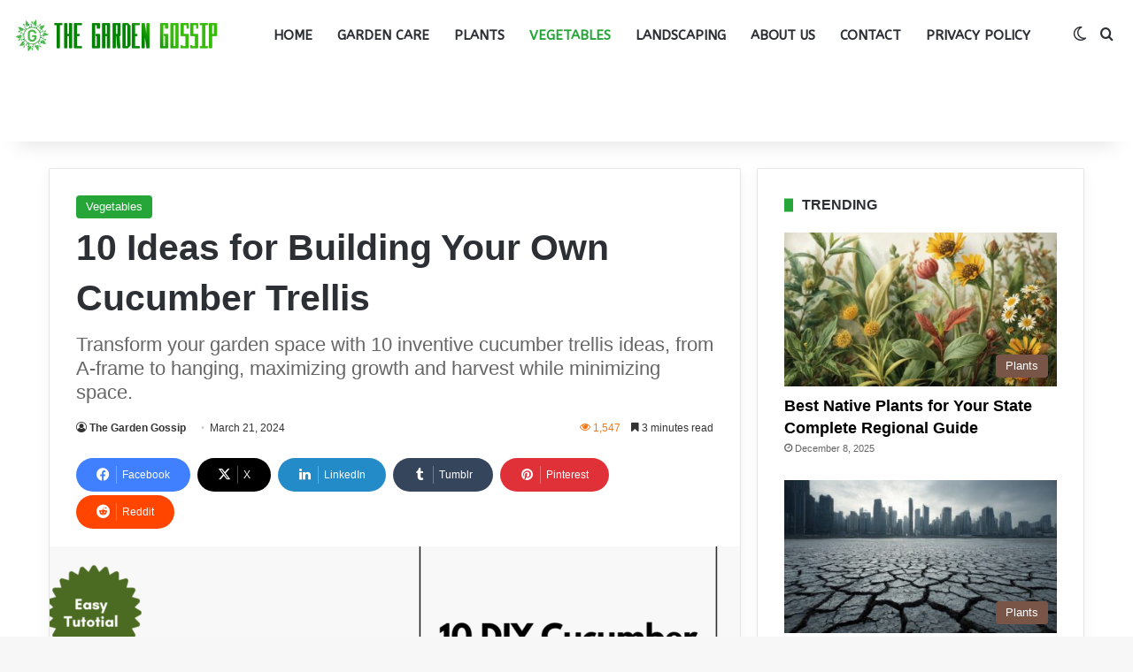

--- FILE ---
content_type: text/html; charset=UTF-8
request_url: https://thegardengossip.com/diy-cucumber-trellis/
body_size: 30788
content:
<!DOCTYPE html>
<html lang="en-US" class="" data-skin="light" prefix="og: https://ogp.me/ns#">
<head>
	<meta charset="UTF-8" />
	<link rel="profile" href="https://gmpg.org/xfn/11" />
	
<meta http-equiv='x-dns-prefetch-control' content='on'>
<link rel='dns-prefetch' href='//cdnjs.cloudflare.com' />
<link rel='dns-prefetch' href='//ajax.googleapis.com' />
<link rel='dns-prefetch' href='//fonts.googleapis.com' />
<link rel='dns-prefetch' href='//fonts.gstatic.com' />
<link rel='dns-prefetch' href='//s.gravatar.com' />
<link rel='dns-prefetch' href='//www.google-analytics.com' />
<link rel='preload' as='script' href='https://ajax.googleapis.com/ajax/libs/webfont/1/webfont.js'>
	<style>img:is([sizes="auto" i], [sizes^="auto," i]) { contain-intrinsic-size: 3000px 1500px }</style>
	
<!-- Search Engine Optimization by Rank Math PRO - https://rankmath.com/ -->
<title>10 Ideas for Building Your Own Cucumber Trellis - The Garden Gossip</title>
<meta name="description" content="Because of their refreshing flavor and crisp texture, cucumbers are a common vegetable to grow in home gardens. Managing space and maintaining the spreading"/>
<meta name="robots" content="index, follow, max-snippet:-1, max-video-preview:-1, max-image-preview:large"/>
<link rel="canonical" href="https://thegardengossip.com/diy-cucumber-trellis/" />
<meta property="og:locale" content="en_US" />
<meta property="og:type" content="article" />
<meta property="og:title" content="10 Ideas for Building Your Own Cucumber Trellis - The Garden Gossip" />
<meta property="og:description" content="Because of their refreshing flavor and crisp texture, cucumbers are a common vegetable to grow in home gardens. Managing space and maintaining the spreading" />
<meta property="og:url" content="https://thegardengossip.com/diy-cucumber-trellis/" />
<meta property="og:site_name" content="The Garden Gossip" />
<meta property="article:section" content="Vegetables" />
<meta property="og:updated_time" content="2024-03-21T12:43:28+00:00" />
<meta property="og:image" content="https://thegardengossip.com/wp-content/uploads/2024/03/5-4.png" />
<meta property="og:image:secure_url" content="https://thegardengossip.com/wp-content/uploads/2024/03/5-4.png" />
<meta property="og:image:width" content="1280" />
<meta property="og:image:height" content="720" />
<meta property="og:image:alt" content="10 Ideas for Building Your Own Cucumber Trellis" />
<meta property="og:image:type" content="image/png" />
<meta property="article:published_time" content="2024-03-21T12:41:13+00:00" />
<meta property="article:modified_time" content="2024-03-21T12:43:28+00:00" />
<meta name="twitter:card" content="summary_large_image" />
<meta name="twitter:title" content="10 Ideas for Building Your Own Cucumber Trellis - The Garden Gossip" />
<meta name="twitter:description" content="Because of their refreshing flavor and crisp texture, cucumbers are a common vegetable to grow in home gardens. Managing space and maintaining the spreading" />
<meta name="twitter:image" content="https://thegardengossip.com/wp-content/uploads/2024/03/5-4.png" />
<meta name="twitter:label1" content="Written by" />
<meta name="twitter:data1" content="The Garden Gossip" />
<meta name="twitter:label2" content="Time to read" />
<meta name="twitter:data2" content="3 minutes" />
<script type="application/ld+json" class="rank-math-schema-pro">{"@context":"https://schema.org","@graph":[{"@type":["Person","Organization"],"@id":"https://thegardengossip.com/#person","name":"The Garden Gossip"},{"@type":"WebSite","@id":"https://thegardengossip.com/#website","url":"https://thegardengossip.com","name":"The Garden Gossip","publisher":{"@id":"https://thegardengossip.com/#person"},"inLanguage":"en-US"},{"@type":"ImageObject","@id":"https://thegardengossip.com/wp-content/uploads/2024/03/5-4.png","url":"https://thegardengossip.com/wp-content/uploads/2024/03/5-4.png","width":"1280","height":"720","inLanguage":"en-US"},{"@type":"WebPage","@id":"https://thegardengossip.com/diy-cucumber-trellis/#webpage","url":"https://thegardengossip.com/diy-cucumber-trellis/","name":"10 Ideas for Building Your Own Cucumber Trellis - The Garden Gossip","datePublished":"2024-03-21T12:41:13+00:00","dateModified":"2024-03-21T12:43:28+00:00","isPartOf":{"@id":"https://thegardengossip.com/#website"},"primaryImageOfPage":{"@id":"https://thegardengossip.com/wp-content/uploads/2024/03/5-4.png"},"inLanguage":"en-US"},{"@type":"Person","@id":"https://thegardengossip.com/author/thegardengossip-com/","name":"The Garden Gossip","url":"https://thegardengossip.com/author/thegardengossip-com/","image":{"@type":"ImageObject","@id":"https://secure.gravatar.com/avatar/a9c155b26c1aa33f6362116639b421ece0e4eddce6102773927c19d55205b46d?s=96&amp;d=mm&amp;r=g","url":"https://secure.gravatar.com/avatar/a9c155b26c1aa33f6362116639b421ece0e4eddce6102773927c19d55205b46d?s=96&amp;d=mm&amp;r=g","caption":"The Garden Gossip","inLanguage":"en-US"},"sameAs":["https://thegardengossip.com"]},{"@type":"BlogPosting","headline":"10 Ideas for Building Your Own Cucumber Trellis - The Garden Gossip","datePublished":"2024-03-21T12:41:13+00:00","dateModified":"2024-03-21T12:43:28+00:00","articleSection":"Vegetables","author":{"@id":"https://thegardengossip.com/author/thegardengossip-com/","name":"The Garden Gossip"},"publisher":{"@id":"https://thegardengossip.com/#person"},"description":"Because of their refreshing flavor and crisp texture, cucumbers are a common vegetable to grow in home gardens. Managing space and maintaining the spreading","name":"10 Ideas for Building Your Own Cucumber Trellis - The Garden Gossip","@id":"https://thegardengossip.com/diy-cucumber-trellis/#richSnippet","isPartOf":{"@id":"https://thegardengossip.com/diy-cucumber-trellis/#webpage"},"image":{"@id":"https://thegardengossip.com/wp-content/uploads/2024/03/5-4.png"},"inLanguage":"en-US","mainEntityOfPage":{"@id":"https://thegardengossip.com/diy-cucumber-trellis/#webpage"}}]}</script>
<!-- /Rank Math WordPress SEO plugin -->

<link rel="alternate" type="application/rss+xml" title="The Garden Gossip &raquo; Feed" href="https://thegardengossip.com/feed/" />
<link rel="alternate" type="application/rss+xml" title="The Garden Gossip &raquo; Comments Feed" href="https://thegardengossip.com/comments/feed/" />
		<script type="text/javascript">
			try {
				if( 'undefined' != typeof localStorage ){
					var tieSkin = localStorage.getItem('tie-skin');
				}

				
				var html = document.getElementsByTagName('html')[0].classList,
						htmlSkin = 'light';

				if( html.contains('dark-skin') ){
					htmlSkin = 'dark';
				}

				if( tieSkin != null && tieSkin != htmlSkin ){
					html.add('tie-skin-inverted');
					var tieSkinInverted = true;
				}

				if( tieSkin == 'dark' ){
					html.add('dark-skin');
				}
				else if( tieSkin == 'light' ){
					html.remove( 'dark-skin' );
				}
				
			} catch(e) { console.log( e ) }

		</script>
		
		<style type="text/css">
			:root{				
			--tie-preset-gradient-1: linear-gradient(135deg, rgba(6, 147, 227, 1) 0%, rgb(155, 81, 224) 100%);
			--tie-preset-gradient-2: linear-gradient(135deg, rgb(122, 220, 180) 0%, rgb(0, 208, 130) 100%);
			--tie-preset-gradient-3: linear-gradient(135deg, rgba(252, 185, 0, 1) 0%, rgba(255, 105, 0, 1) 100%);
			--tie-preset-gradient-4: linear-gradient(135deg, rgba(255, 105, 0, 1) 0%, rgb(207, 46, 46) 100%);
			--tie-preset-gradient-5: linear-gradient(135deg, rgb(238, 238, 238) 0%, rgb(169, 184, 195) 100%);
			--tie-preset-gradient-6: linear-gradient(135deg, rgb(74, 234, 220) 0%, rgb(151, 120, 209) 20%, rgb(207, 42, 186) 40%, rgb(238, 44, 130) 60%, rgb(251, 105, 98) 80%, rgb(254, 248, 76) 100%);
			--tie-preset-gradient-7: linear-gradient(135deg, rgb(255, 206, 236) 0%, rgb(152, 150, 240) 100%);
			--tie-preset-gradient-8: linear-gradient(135deg, rgb(254, 205, 165) 0%, rgb(254, 45, 45) 50%, rgb(107, 0, 62) 100%);
			--tie-preset-gradient-9: linear-gradient(135deg, rgb(255, 203, 112) 0%, rgb(199, 81, 192) 50%, rgb(65, 88, 208) 100%);
			--tie-preset-gradient-10: linear-gradient(135deg, rgb(255, 245, 203) 0%, rgb(182, 227, 212) 50%, rgb(51, 167, 181) 100%);
			--tie-preset-gradient-11: linear-gradient(135deg, rgb(202, 248, 128) 0%, rgb(113, 206, 126) 100%);
			--tie-preset-gradient-12: linear-gradient(135deg, rgb(2, 3, 129) 0%, rgb(40, 116, 252) 100%);
			--tie-preset-gradient-13: linear-gradient(135deg, #4D34FA, #ad34fa);
			--tie-preset-gradient-14: linear-gradient(135deg, #0057FF, #31B5FF);
			--tie-preset-gradient-15: linear-gradient(135deg, #FF007A, #FF81BD);
			--tie-preset-gradient-16: linear-gradient(135deg, #14111E, #4B4462);
			--tie-preset-gradient-17: linear-gradient(135deg, #F32758, #FFC581);

			
					--main-nav-background: #FFFFFF;
					--main-nav-secondry-background: rgba(0,0,0,0.03);
					--main-nav-primary-color: #0088ff;
					--main-nav-contrast-primary-color: #FFFFFF;
					--main-nav-text-color: #2c2f34;
					--main-nav-secondry-text-color: rgba(0,0,0,0.5);
					--main-nav-main-border-color: rgba(0,0,0,0.1);
					--main-nav-secondry-border-color: rgba(0,0,0,0.08);
				
			}
		</style>
	<meta name="viewport" content="width=device-width, initial-scale=1.0" /><script type="text/javascript">
/* <![CDATA[ */
window._wpemojiSettings = {"baseUrl":"https:\/\/s.w.org\/images\/core\/emoji\/16.0.1\/72x72\/","ext":".png","svgUrl":"https:\/\/s.w.org\/images\/core\/emoji\/16.0.1\/svg\/","svgExt":".svg","source":{"concatemoji":"https:\/\/thegardengossip.com\/wp-includes\/js\/wp-emoji-release.min.js?ver=6.8.3"}};
/*! This file is auto-generated */
!function(s,n){var o,i,e;function c(e){try{var t={supportTests:e,timestamp:(new Date).valueOf()};sessionStorage.setItem(o,JSON.stringify(t))}catch(e){}}function p(e,t,n){e.clearRect(0,0,e.canvas.width,e.canvas.height),e.fillText(t,0,0);var t=new Uint32Array(e.getImageData(0,0,e.canvas.width,e.canvas.height).data),a=(e.clearRect(0,0,e.canvas.width,e.canvas.height),e.fillText(n,0,0),new Uint32Array(e.getImageData(0,0,e.canvas.width,e.canvas.height).data));return t.every(function(e,t){return e===a[t]})}function u(e,t){e.clearRect(0,0,e.canvas.width,e.canvas.height),e.fillText(t,0,0);for(var n=e.getImageData(16,16,1,1),a=0;a<n.data.length;a++)if(0!==n.data[a])return!1;return!0}function f(e,t,n,a){switch(t){case"flag":return n(e,"\ud83c\udff3\ufe0f\u200d\u26a7\ufe0f","\ud83c\udff3\ufe0f\u200b\u26a7\ufe0f")?!1:!n(e,"\ud83c\udde8\ud83c\uddf6","\ud83c\udde8\u200b\ud83c\uddf6")&&!n(e,"\ud83c\udff4\udb40\udc67\udb40\udc62\udb40\udc65\udb40\udc6e\udb40\udc67\udb40\udc7f","\ud83c\udff4\u200b\udb40\udc67\u200b\udb40\udc62\u200b\udb40\udc65\u200b\udb40\udc6e\u200b\udb40\udc67\u200b\udb40\udc7f");case"emoji":return!a(e,"\ud83e\udedf")}return!1}function g(e,t,n,a){var r="undefined"!=typeof WorkerGlobalScope&&self instanceof WorkerGlobalScope?new OffscreenCanvas(300,150):s.createElement("canvas"),o=r.getContext("2d",{willReadFrequently:!0}),i=(o.textBaseline="top",o.font="600 32px Arial",{});return e.forEach(function(e){i[e]=t(o,e,n,a)}),i}function t(e){var t=s.createElement("script");t.src=e,t.defer=!0,s.head.appendChild(t)}"undefined"!=typeof Promise&&(o="wpEmojiSettingsSupports",i=["flag","emoji"],n.supports={everything:!0,everythingExceptFlag:!0},e=new Promise(function(e){s.addEventListener("DOMContentLoaded",e,{once:!0})}),new Promise(function(t){var n=function(){try{var e=JSON.parse(sessionStorage.getItem(o));if("object"==typeof e&&"number"==typeof e.timestamp&&(new Date).valueOf()<e.timestamp+604800&&"object"==typeof e.supportTests)return e.supportTests}catch(e){}return null}();if(!n){if("undefined"!=typeof Worker&&"undefined"!=typeof OffscreenCanvas&&"undefined"!=typeof URL&&URL.createObjectURL&&"undefined"!=typeof Blob)try{var e="postMessage("+g.toString()+"("+[JSON.stringify(i),f.toString(),p.toString(),u.toString()].join(",")+"));",a=new Blob([e],{type:"text/javascript"}),r=new Worker(URL.createObjectURL(a),{name:"wpTestEmojiSupports"});return void(r.onmessage=function(e){c(n=e.data),r.terminate(),t(n)})}catch(e){}c(n=g(i,f,p,u))}t(n)}).then(function(e){for(var t in e)n.supports[t]=e[t],n.supports.everything=n.supports.everything&&n.supports[t],"flag"!==t&&(n.supports.everythingExceptFlag=n.supports.everythingExceptFlag&&n.supports[t]);n.supports.everythingExceptFlag=n.supports.everythingExceptFlag&&!n.supports.flag,n.DOMReady=!1,n.readyCallback=function(){n.DOMReady=!0}}).then(function(){return e}).then(function(){var e;n.supports.everything||(n.readyCallback(),(e=n.source||{}).concatemoji?t(e.concatemoji):e.wpemoji&&e.twemoji&&(t(e.twemoji),t(e.wpemoji)))}))}((window,document),window._wpemojiSettings);
/* ]]> */
</script>
<link rel='stylesheet' id='formidable-css' href='https://thegardengossip.com/wp-content/plugins/formidable/css/formidableforms.css?ver=87913' type='text/css' media='all' />
<style id='wp-emoji-styles-inline-css' type='text/css'>

	img.wp-smiley, img.emoji {
		display: inline !important;
		border: none !important;
		box-shadow: none !important;
		height: 1em !important;
		width: 1em !important;
		margin: 0 0.07em !important;
		vertical-align: -0.1em !important;
		background: none !important;
		padding: 0 !important;
	}
</style>
<style id='global-styles-inline-css' type='text/css'>
:root{--wp--preset--aspect-ratio--square: 1;--wp--preset--aspect-ratio--4-3: 4/3;--wp--preset--aspect-ratio--3-4: 3/4;--wp--preset--aspect-ratio--3-2: 3/2;--wp--preset--aspect-ratio--2-3: 2/3;--wp--preset--aspect-ratio--16-9: 16/9;--wp--preset--aspect-ratio--9-16: 9/16;--wp--preset--color--black: #000000;--wp--preset--color--cyan-bluish-gray: #abb8c3;--wp--preset--color--white: #ffffff;--wp--preset--color--pale-pink: #f78da7;--wp--preset--color--vivid-red: #cf2e2e;--wp--preset--color--luminous-vivid-orange: #ff6900;--wp--preset--color--luminous-vivid-amber: #fcb900;--wp--preset--color--light-green-cyan: #7bdcb5;--wp--preset--color--vivid-green-cyan: #00d084;--wp--preset--color--pale-cyan-blue: #8ed1fc;--wp--preset--color--vivid-cyan-blue: #0693e3;--wp--preset--color--vivid-purple: #9b51e0;--wp--preset--color--global-color: #26a539;--wp--preset--gradient--vivid-cyan-blue-to-vivid-purple: linear-gradient(135deg,rgba(6,147,227,1) 0%,rgb(155,81,224) 100%);--wp--preset--gradient--light-green-cyan-to-vivid-green-cyan: linear-gradient(135deg,rgb(122,220,180) 0%,rgb(0,208,130) 100%);--wp--preset--gradient--luminous-vivid-amber-to-luminous-vivid-orange: linear-gradient(135deg,rgba(252,185,0,1) 0%,rgba(255,105,0,1) 100%);--wp--preset--gradient--luminous-vivid-orange-to-vivid-red: linear-gradient(135deg,rgba(255,105,0,1) 0%,rgb(207,46,46) 100%);--wp--preset--gradient--very-light-gray-to-cyan-bluish-gray: linear-gradient(135deg,rgb(238,238,238) 0%,rgb(169,184,195) 100%);--wp--preset--gradient--cool-to-warm-spectrum: linear-gradient(135deg,rgb(74,234,220) 0%,rgb(151,120,209) 20%,rgb(207,42,186) 40%,rgb(238,44,130) 60%,rgb(251,105,98) 80%,rgb(254,248,76) 100%);--wp--preset--gradient--blush-light-purple: linear-gradient(135deg,rgb(255,206,236) 0%,rgb(152,150,240) 100%);--wp--preset--gradient--blush-bordeaux: linear-gradient(135deg,rgb(254,205,165) 0%,rgb(254,45,45) 50%,rgb(107,0,62) 100%);--wp--preset--gradient--luminous-dusk: linear-gradient(135deg,rgb(255,203,112) 0%,rgb(199,81,192) 50%,rgb(65,88,208) 100%);--wp--preset--gradient--pale-ocean: linear-gradient(135deg,rgb(255,245,203) 0%,rgb(182,227,212) 50%,rgb(51,167,181) 100%);--wp--preset--gradient--electric-grass: linear-gradient(135deg,rgb(202,248,128) 0%,rgb(113,206,126) 100%);--wp--preset--gradient--midnight: linear-gradient(135deg,rgb(2,3,129) 0%,rgb(40,116,252) 100%);--wp--preset--font-size--small: 13px;--wp--preset--font-size--medium: 20px;--wp--preset--font-size--large: 36px;--wp--preset--font-size--x-large: 42px;--wp--preset--spacing--20: 0.44rem;--wp--preset--spacing--30: 0.67rem;--wp--preset--spacing--40: 1rem;--wp--preset--spacing--50: 1.5rem;--wp--preset--spacing--60: 2.25rem;--wp--preset--spacing--70: 3.38rem;--wp--preset--spacing--80: 5.06rem;--wp--preset--shadow--natural: 6px 6px 9px rgba(0, 0, 0, 0.2);--wp--preset--shadow--deep: 12px 12px 50px rgba(0, 0, 0, 0.4);--wp--preset--shadow--sharp: 6px 6px 0px rgba(0, 0, 0, 0.2);--wp--preset--shadow--outlined: 6px 6px 0px -3px rgba(255, 255, 255, 1), 6px 6px rgba(0, 0, 0, 1);--wp--preset--shadow--crisp: 6px 6px 0px rgba(0, 0, 0, 1);}:where(.is-layout-flex){gap: 0.5em;}:where(.is-layout-grid){gap: 0.5em;}body .is-layout-flex{display: flex;}.is-layout-flex{flex-wrap: wrap;align-items: center;}.is-layout-flex > :is(*, div){margin: 0;}body .is-layout-grid{display: grid;}.is-layout-grid > :is(*, div){margin: 0;}:where(.wp-block-columns.is-layout-flex){gap: 2em;}:where(.wp-block-columns.is-layout-grid){gap: 2em;}:where(.wp-block-post-template.is-layout-flex){gap: 1.25em;}:where(.wp-block-post-template.is-layout-grid){gap: 1.25em;}.has-black-color{color: var(--wp--preset--color--black) !important;}.has-cyan-bluish-gray-color{color: var(--wp--preset--color--cyan-bluish-gray) !important;}.has-white-color{color: var(--wp--preset--color--white) !important;}.has-pale-pink-color{color: var(--wp--preset--color--pale-pink) !important;}.has-vivid-red-color{color: var(--wp--preset--color--vivid-red) !important;}.has-luminous-vivid-orange-color{color: var(--wp--preset--color--luminous-vivid-orange) !important;}.has-luminous-vivid-amber-color{color: var(--wp--preset--color--luminous-vivid-amber) !important;}.has-light-green-cyan-color{color: var(--wp--preset--color--light-green-cyan) !important;}.has-vivid-green-cyan-color{color: var(--wp--preset--color--vivid-green-cyan) !important;}.has-pale-cyan-blue-color{color: var(--wp--preset--color--pale-cyan-blue) !important;}.has-vivid-cyan-blue-color{color: var(--wp--preset--color--vivid-cyan-blue) !important;}.has-vivid-purple-color{color: var(--wp--preset--color--vivid-purple) !important;}.has-black-background-color{background-color: var(--wp--preset--color--black) !important;}.has-cyan-bluish-gray-background-color{background-color: var(--wp--preset--color--cyan-bluish-gray) !important;}.has-white-background-color{background-color: var(--wp--preset--color--white) !important;}.has-pale-pink-background-color{background-color: var(--wp--preset--color--pale-pink) !important;}.has-vivid-red-background-color{background-color: var(--wp--preset--color--vivid-red) !important;}.has-luminous-vivid-orange-background-color{background-color: var(--wp--preset--color--luminous-vivid-orange) !important;}.has-luminous-vivid-amber-background-color{background-color: var(--wp--preset--color--luminous-vivid-amber) !important;}.has-light-green-cyan-background-color{background-color: var(--wp--preset--color--light-green-cyan) !important;}.has-vivid-green-cyan-background-color{background-color: var(--wp--preset--color--vivid-green-cyan) !important;}.has-pale-cyan-blue-background-color{background-color: var(--wp--preset--color--pale-cyan-blue) !important;}.has-vivid-cyan-blue-background-color{background-color: var(--wp--preset--color--vivid-cyan-blue) !important;}.has-vivid-purple-background-color{background-color: var(--wp--preset--color--vivid-purple) !important;}.has-black-border-color{border-color: var(--wp--preset--color--black) !important;}.has-cyan-bluish-gray-border-color{border-color: var(--wp--preset--color--cyan-bluish-gray) !important;}.has-white-border-color{border-color: var(--wp--preset--color--white) !important;}.has-pale-pink-border-color{border-color: var(--wp--preset--color--pale-pink) !important;}.has-vivid-red-border-color{border-color: var(--wp--preset--color--vivid-red) !important;}.has-luminous-vivid-orange-border-color{border-color: var(--wp--preset--color--luminous-vivid-orange) !important;}.has-luminous-vivid-amber-border-color{border-color: var(--wp--preset--color--luminous-vivid-amber) !important;}.has-light-green-cyan-border-color{border-color: var(--wp--preset--color--light-green-cyan) !important;}.has-vivid-green-cyan-border-color{border-color: var(--wp--preset--color--vivid-green-cyan) !important;}.has-pale-cyan-blue-border-color{border-color: var(--wp--preset--color--pale-cyan-blue) !important;}.has-vivid-cyan-blue-border-color{border-color: var(--wp--preset--color--vivid-cyan-blue) !important;}.has-vivid-purple-border-color{border-color: var(--wp--preset--color--vivid-purple) !important;}.has-vivid-cyan-blue-to-vivid-purple-gradient-background{background: var(--wp--preset--gradient--vivid-cyan-blue-to-vivid-purple) !important;}.has-light-green-cyan-to-vivid-green-cyan-gradient-background{background: var(--wp--preset--gradient--light-green-cyan-to-vivid-green-cyan) !important;}.has-luminous-vivid-amber-to-luminous-vivid-orange-gradient-background{background: var(--wp--preset--gradient--luminous-vivid-amber-to-luminous-vivid-orange) !important;}.has-luminous-vivid-orange-to-vivid-red-gradient-background{background: var(--wp--preset--gradient--luminous-vivid-orange-to-vivid-red) !important;}.has-very-light-gray-to-cyan-bluish-gray-gradient-background{background: var(--wp--preset--gradient--very-light-gray-to-cyan-bluish-gray) !important;}.has-cool-to-warm-spectrum-gradient-background{background: var(--wp--preset--gradient--cool-to-warm-spectrum) !important;}.has-blush-light-purple-gradient-background{background: var(--wp--preset--gradient--blush-light-purple) !important;}.has-blush-bordeaux-gradient-background{background: var(--wp--preset--gradient--blush-bordeaux) !important;}.has-luminous-dusk-gradient-background{background: var(--wp--preset--gradient--luminous-dusk) !important;}.has-pale-ocean-gradient-background{background: var(--wp--preset--gradient--pale-ocean) !important;}.has-electric-grass-gradient-background{background: var(--wp--preset--gradient--electric-grass) !important;}.has-midnight-gradient-background{background: var(--wp--preset--gradient--midnight) !important;}.has-small-font-size{font-size: var(--wp--preset--font-size--small) !important;}.has-medium-font-size{font-size: var(--wp--preset--font-size--medium) !important;}.has-large-font-size{font-size: var(--wp--preset--font-size--large) !important;}.has-x-large-font-size{font-size: var(--wp--preset--font-size--x-large) !important;}
:where(.wp-block-post-template.is-layout-flex){gap: 1.25em;}:where(.wp-block-post-template.is-layout-grid){gap: 1.25em;}
:where(.wp-block-columns.is-layout-flex){gap: 2em;}:where(.wp-block-columns.is-layout-grid){gap: 2em;}
:root :where(.wp-block-pullquote){font-size: 1.5em;line-height: 1.6;}
</style>
<link rel='stylesheet' id='taqyeem-buttons-style-css' href='https://thegardengossip.com/wp-content/plugins/taqyeem-buttons/assets/style.css?ver=6.8.3' type='text/css' media='all' />
<link rel='stylesheet' id='theme-my-login-css' href='https://thegardengossip.com/wp-content/plugins/theme-my-login/assets/styles/theme-my-login.min.css?ver=7.1.14' type='text/css' media='all' />
<link rel='stylesheet' id='tie-css-base-css' href='https://thegardengossip.com/wp-content/themes/TheGardenGossip/assets/css/base.min.css?ver=7.3.9' type='text/css' media='all' />
<link rel='stylesheet' id='tie-css-styles-css' href='https://thegardengossip.com/wp-content/themes/TheGardenGossip/assets/css/style.min.css?ver=7.3.9' type='text/css' media='all' />
<link rel='stylesheet' id='tie-css-widgets-css' href='https://thegardengossip.com/wp-content/themes/TheGardenGossip/assets/css/widgets.min.css?ver=7.3.9' type='text/css' media='all' />
<link rel='stylesheet' id='tie-css-helpers-css' href='https://thegardengossip.com/wp-content/themes/TheGardenGossip/assets/css/helpers.min.css?ver=7.3.9' type='text/css' media='all' />
<link rel='stylesheet' id='tie-fontawesome5-css' href='https://thegardengossip.com/wp-content/themes/TheGardenGossip/assets/css/fontawesome.css?ver=7.3.9' type='text/css' media='all' />
<link rel='stylesheet' id='tie-css-ilightbox-css' href='https://thegardengossip.com/wp-content/themes/TheGardenGossip/assets/ilightbox/dark-skin/skin.css?ver=7.3.9' type='text/css' media='all' />
<link rel='stylesheet' id='tie-css-shortcodes-css' href='https://thegardengossip.com/wp-content/themes/TheGardenGossip/assets/css/plugins/shortcodes.min.css?ver=7.3.9' type='text/css' media='all' />
<link rel='stylesheet' id='tie-css-single-css' href='https://thegardengossip.com/wp-content/themes/TheGardenGossip/assets/css/single.min.css?ver=7.3.9' type='text/css' media='all' />
<link rel='stylesheet' id='tie-css-print-css' href='https://thegardengossip.com/wp-content/themes/TheGardenGossip/assets/css/print.css?ver=7.3.9' type='text/css' media='print' />
<link rel='stylesheet' id='taqyeem-styles-css' href='https://thegardengossip.com/wp-content/themes/TheGardenGossip/assets/css/plugins/taqyeem.min.css?ver=7.3.9' type='text/css' media='all' />
<style id='taqyeem-styles-inline-css' type='text/css'>
.wf-active #main-nav .main-menu > ul > li > a{font-family: 'ABeeZee';}#main-nav .main-menu > ul > li > a{font-size: 15px;font-weight: 700;}#main-nav .main-menu > ul ul li a{font-size: 15px;font-weight: 700;}#the-post .entry-content,#the-post .entry-content p{font-size: 16px;}#tie-wrapper .mag-box-title h3{font-size: 16px;font-weight: 700;}#footer .widget-title .the-subtitle{font-size: 16px;font-weight: 700;}#tie-wrapper .widget-title .the-subtitle,#tie-wrapper #comments-title,#tie-wrapper .comment-reply-title,#tie-wrapper .woocommerce-tabs .panel h2,#tie-wrapper .related.products h2,#tie-wrapper #bbpress-forums #new-post > fieldset.bbp-form > legend,#tie-wrapper .entry-content .review-box-header{font-size: 16px;font-weight: 700;}@media (min-width: 992px){.full-width .fullwidth-slider-wrapper .thumb-overlay .thumb-content .thumb-title,.full-width .wide-next-prev-slider-wrapper .thumb-overlay .thumb-content .thumb-title,.full-width .wide-slider-with-navfor-wrapper .thumb-overlay .thumb-content .thumb-title,.full-width .boxed-slider-wrapper .thumb-overlay .thumb-title{font-weight: 700;}}:root:root{--brand-color: #26a539;--dark-brand-color: #007307;--bright-color: #FFFFFF;--base-color: #2c2f34;}#footer-widgets-container{border-top: 8px solid #26a539;-webkit-box-shadow: 0 -5px 0 rgba(0,0,0,0.07); -moz-box-shadow: 0 -8px 0 rgba(0,0,0,0.07); box-shadow: 0 -8px 0 rgba(0,0,0,0.07);}#reading-position-indicator{box-shadow: 0 0 10px rgba( 38,165,57,0.7);}:root:root{--brand-color: #26a539;--dark-brand-color: #007307;--bright-color: #FFFFFF;--base-color: #2c2f34;}#footer-widgets-container{border-top: 8px solid #26a539;-webkit-box-shadow: 0 -5px 0 rgba(0,0,0,0.07); -moz-box-shadow: 0 -8px 0 rgba(0,0,0,0.07); box-shadow: 0 -8px 0 rgba(0,0,0,0.07);}#reading-position-indicator{box-shadow: 0 0 10px rgba( 38,165,57,0.7);}.tie-weather-widget.widget,.container-wrapper{box-shadow: 0 5px 15px 0 rgba(0,0,0,0.05);}.dark-skin .tie-weather-widget.widget,.dark-skin .container-wrapper{box-shadow: 0 5px 15px 0 rgba(0,0,0,0.2);}#tie-container a.post-title:hover,#tie-container .post-title a:hover,#tie-container .thumb-overlay .thumb-title a:hover{background-size: 100% 2px;text-decoration: none !important;}a.post-title,.post-title a{background-image: linear-gradient(to bottom,#000 0%,#000 98%);background-size: 0 1px;background-repeat: no-repeat;background-position: left 100%;color: #000;}.dark-skin a.post-title,.dark-skin .post-title a{color: #fff;background-image: linear-gradient(to bottom,#fff 0%,#fff 98%);}#theme-header:not(.main-nav-boxed) #main-nav,.main-nav-boxed .main-menu-wrapper{border-right: 0 none !important;border-left : 0 none !important;border-top : 0 none !important;}#theme-header:not(.main-nav-boxed) #main-nav,.main-nav-boxed .main-menu-wrapper{border-right: 0 none !important;border-left : 0 none !important;border-bottom : 0 none !important;}#site-info{background-color: #333333;}.tie-cat-2,.tie-cat-item-2 > span{background-color:#e67e22 !important;color:#FFFFFF !important;}.tie-cat-2:after{border-top-color:#e67e22 !important;}.tie-cat-2:hover{background-color:#c86004 !important;}.tie-cat-2:hover:after{border-top-color:#c86004 !important;}.tie-cat-10,.tie-cat-item-10 > span{background-color:#2ecc71 !important;color:#FFFFFF !important;}.tie-cat-10:after{border-top-color:#2ecc71 !important;}.tie-cat-10:hover{background-color:#10ae53 !important;}.tie-cat-10:hover:after{border-top-color:#10ae53 !important;}.tie-cat-13,.tie-cat-item-13 > span{background-color:#9b59b6 !important;color:#FFFFFF !important;}.tie-cat-13:after{border-top-color:#9b59b6 !important;}.tie-cat-13:hover{background-color:#7d3b98 !important;}.tie-cat-13:hover:after{border-top-color:#7d3b98 !important;}.tie-cat-16,.tie-cat-item-16 > span{background-color:#34495e !important;color:#FFFFFF !important;}.tie-cat-16:after{border-top-color:#34495e !important;}.tie-cat-16:hover{background-color:#162b40 !important;}.tie-cat-16:hover:after{border-top-color:#162b40 !important;}.tie-cat-19,.tie-cat-item-19 > span{background-color:#795548 !important;color:#FFFFFF !important;}.tie-cat-19:after{border-top-color:#795548 !important;}.tie-cat-19:hover{background-color:#5b372a !important;}.tie-cat-19:hover:after{border-top-color:#5b372a !important;}.tie-cat-20,.tie-cat-item-20 > span{background-color:#4CAF50 !important;color:#FFFFFF !important;}.tie-cat-20:after{border-top-color:#4CAF50 !important;}.tie-cat-20:hover{background-color:#2e9132 !important;}.tie-cat-20:hover:after{border-top-color:#2e9132 !important;}.meta-views.meta-item .tie-icon-fire:before{content: "\f06e" !important;}
</style>
<script type="text/javascript" src="https://thegardengossip.com/wp-includes/js/jquery/jquery.min.js?ver=3.7.1" id="jquery-core-js"></script>
<script type="text/javascript" src="https://thegardengossip.com/wp-includes/js/jquery/jquery-migrate.min.js?ver=3.4.1" id="jquery-migrate-js"></script>
<link rel="https://api.w.org/" href="https://thegardengossip.com/wp-json/" /><link rel="alternate" title="JSON" type="application/json" href="https://thegardengossip.com/wp-json/wp/v2/posts/1178" /><link rel="EditURI" type="application/rsd+xml" title="RSD" href="https://thegardengossip.com/xmlrpc.php?rsd" />
<meta name="generator" content="WordPress 6.8.3" />
<link rel='shortlink' href='https://thegardengossip.com/?p=1178' />
<link rel="alternate" title="oEmbed (JSON)" type="application/json+oembed" href="https://thegardengossip.com/wp-json/oembed/1.0/embed?url=https%3A%2F%2Fthegardengossip.com%2Fdiy-cucumber-trellis%2F" />
<link rel="alternate" title="oEmbed (XML)" type="text/xml+oembed" href="https://thegardengossip.com/wp-json/oembed/1.0/embed?url=https%3A%2F%2Fthegardengossip.com%2Fdiy-cucumber-trellis%2F&#038;format=xml" />
<script type='text/javascript'>
/* <![CDATA[ */
var taqyeem = {"ajaxurl":"https://thegardengossip.com/wp-admin/admin-ajax.php" , "your_rating":"Your Rating:"};
/* ]]> */
</script>

<meta http-equiv="X-UA-Compatible" content="IE=edge"><meta name="publication-media-verification" content="2624749c4d444f4ca2adc44b2cb5faeb">
<meta name="p:domain_verify" content="c0b11b574f3809d4de81ab59f796ad12"/>
<!-- Google tag (gtag.js) -->
<script async src="https://www.googletagmanager.com/gtag/js?id=G-28XSGSSKRY"></script>
<script>
  window.dataLayer = window.dataLayer || [];
  function gtag(){dataLayer.push(arguments);}
  gtag('js', new Date());

  gtag('config', 'G-28XSGSSKRY');
</script>
<script type="text/javascript" id="google_gtagjs" src="https://www.googletagmanager.com/gtag/js?id=G-JGBGMGDVY6" async="async"></script>
<script type="text/javascript" id="google_gtagjs-inline">
/* <![CDATA[ */
window.dataLayer = window.dataLayer || [];function gtag(){dataLayer.push(arguments);}gtag('js', new Date());gtag('config', 'G-JGBGMGDVY6', {} );
/* ]]> */
</script>
<link rel="icon" href="https://thegardengossip.com/wp-content/uploads/2025/06/cropped-Fav-32x32.png" sizes="32x32" />
<link rel="icon" href="https://thegardengossip.com/wp-content/uploads/2025/06/cropped-Fav-192x192.png" sizes="192x192" />
<link rel="apple-touch-icon" href="https://thegardengossip.com/wp-content/uploads/2025/06/cropped-Fav-180x180.png" />
<meta name="msapplication-TileImage" content="https://thegardengossip.com/wp-content/uploads/2025/06/cropped-Fav-270x270.png" />
</head>

<body id="tie-body" class="wp-singular post-template-default single single-post postid-1178 single-format-standard wp-theme-TheGardenGossip tie-no-js wrapper-has-shadow block-head-8 magazine1 is-desktop is-header-layout-4 sidebar-right has-sidebar post-layout-1 narrow-title-narrow-media is-standard-format tie-auto-dropcap has-mobile-share">



<div class="background-overlay">

	<div id="tie-container" class="site tie-container">

		
		<div id="tie-wrapper">

			
<header id="theme-header" class="theme-header header-layout-4 header-layout-1 main-nav-light main-nav-default-light main-nav-below no-stream-item has-shadow is-stretch-header has-normal-width-logo mobile-header-default">
	
<div class="main-nav-wrapper">
	<nav id="main-nav" data-skin="search-in-main-nav" class="main-nav header-nav live-search-parent menu-style-minimal" style="line-height:80px" aria-label="Primary Navigation">
		<div class="container">

			<div class="main-menu-wrapper">

				<div id="mobile-header-components-area_1" class="mobile-header-components"><ul class="components"><li class="mobile-component_menu custom-menu-link"><a href="#" id="mobile-menu-icon" class=""><span class="tie-mobile-menu-icon nav-icon is-layout-1"></span><span class="screen-reader-text">Menu</span></a></li></ul></div>
						<div class="header-layout-1-logo" style="width:280px">
							
		<div id="logo" class="image-logo" >

			
			<a title="The Garden Gossip" href="https://thegardengossip.com/">
				
				<picture id="tie-logo-default" class="tie-logo-default tie-logo-picture">
					<source class="tie-logo-source-default tie-logo-source" srcset="https://thegardengossip.com/wp-content/uploads/2025/06/TheGardenGossip_Logo.png" media="(max-width:991px)">
					<source class="tie-logo-source-default tie-logo-source" srcset="https://thegardengossip.com/wp-content/uploads/2025/06/TheGardenGossip_Logo.png">
					<img class="tie-logo-img-default tie-logo-img" src="https://thegardengossip.com/wp-content/uploads/2025/06/TheGardenGossip_Logo.png" alt="The Garden Gossip" width="280" height="40" style="max-height:40px !important; width: auto;" />
				</picture>
			
					<picture id="tie-logo-inverted" class="tie-logo-inverted tie-logo-picture">
						<source class="tie-logo-source-inverted tie-logo-source" srcset="https://thegardengossip.com/wp-content/uploads/2025/06/TheGardenGossip_Logo.png" media="(max-width:991px)">
						<source class="tie-logo-source-inverted tie-logo-source" id="tie-logo-inverted-source" srcset="https://thegardengossip.com/wp-content/uploads/2025/06/TheGardenGossip_Logo.png">
						<img class="tie-logo-img-inverted tie-logo-img" loading="lazy" id="tie-logo-inverted-img" src="https://thegardengossip.com/wp-content/uploads/2025/06/TheGardenGossip_Logo.png" alt="The Garden Gossip" width="280" height="40" style="max-height:40px !important; width: auto;" />
					</picture>
							</a>

			
		</div><!-- #logo /-->

								</div>

						<div id="mobile-header-components-area_2" class="mobile-header-components"><ul class="components"><li class="mobile-component_search custom-menu-link">
				<a href="#" class="tie-search-trigger-mobile">
					<span class="tie-icon-search tie-search-icon" aria-hidden="true"></span>
					<span class="screen-reader-text">Search for</span>
				</a>
			</li></ul></div>
				<div id="menu-components-wrap">

					
		<div id="sticky-logo" class="image-logo">

			
			<a title="The Garden Gossip" href="https://thegardengossip.com/">
				
				<picture id="tie-sticky-logo-default" class="tie-logo-default tie-logo-picture">
					<source class="tie-logo-source-default tie-logo-source" srcset="https://thegardengossip.com/wp-content/uploads/2025/06/TheGardenGossip_Logo.png">
					<img class="tie-logo-img-default tie-logo-img" src="https://thegardengossip.com/wp-content/uploads/2025/06/TheGardenGossip_Logo.png" alt="The Garden Gossip" style="max-height:40px; width: auto;" />
				</picture>
			
					<picture id="tie-sticky-logo-inverted" class="tie-logo-inverted tie-logo-picture">
						<source class="tie-logo-source-inverted tie-logo-source" id="tie-logo-inverted-source" srcset="https://thegardengossip.com/wp-content/uploads/2025/06/TheGardenGossip_Logo.png">
						<img class="tie-logo-img-inverted tie-logo-img" loading="lazy" id="tie-logo-inverted-img" src="https://thegardengossip.com/wp-content/uploads/2025/06/TheGardenGossip_Logo.png" alt="The Garden Gossip" style="max-height:40px; width: auto;" />
					</picture>
							</a>

			
		</div><!-- #Sticky-logo /-->

		<div class="flex-placeholder"></div>
		
					<div class="main-menu main-menu-wrap">
						<div id="main-nav-menu" class="main-menu header-menu"><ul id="menu-main-menu" class="menu"><li id="menu-item-1038" class="menu-item menu-item-type-post_type menu-item-object-page menu-item-home menu-item-1038"><a href="https://thegardengossip.com/">HOME</a></li>
<li id="menu-item-1033" class="menu-item menu-item-type-taxonomy menu-item-object-category menu-item-1033"><a href="https://thegardengossip.com/garden-care/">GARDEN CARE</a></li>
<li id="menu-item-1032" class="menu-item menu-item-type-taxonomy menu-item-object-category menu-item-1032"><a href="https://thegardengossip.com/plants/">PLANTS</a></li>
<li id="menu-item-1037" class="menu-item menu-item-type-taxonomy menu-item-object-category current-post-ancestor current-menu-parent current-post-parent menu-item-1037 tie-current-menu"><a href="https://thegardengossip.com/vegetables/">VEGETABLES</a></li>
<li id="menu-item-1871" class="menu-item menu-item-type-taxonomy menu-item-object-category menu-item-1871"><a href="https://thegardengossip.com/landscaping/">LANDSCAPING</a></li>
<li id="menu-item-1039" class="menu-item menu-item-type-post_type menu-item-object-page menu-item-1039"><a href="https://thegardengossip.com/about-us/">ABOUT US</a></li>
<li id="menu-item-1869" class="menu-item menu-item-type-post_type menu-item-object-page menu-item-1869"><a href="https://thegardengossip.com/contact/">CONTACT</a></li>
<li id="menu-item-2255" class="menu-item menu-item-type-post_type menu-item-object-page menu-item-privacy-policy menu-item-2255"><a href="https://thegardengossip.com/privacy-policy/">PRIVACY POLICY</a></li>
</ul></div>					</div><!-- .main-menu /-->

					<ul class="components">	<li class="skin-icon menu-item custom-menu-link">
		<a href="#" class="change-skin" title="Switch skin">
			<span class="tie-icon-moon change-skin-icon" aria-hidden="true"></span>
			<span class="screen-reader-text">Switch skin</span>
		</a>
	</li>
				<li class="search-compact-icon menu-item custom-menu-link">
				<a href="#" class="tie-search-trigger">
					<span class="tie-icon-search tie-search-icon" aria-hidden="true"></span>
					<span class="screen-reader-text">Search for</span>
				</a>
			</li>
			</ul><!-- Components -->
				</div><!-- #menu-components-wrap /-->
			</div><!-- .main-menu-wrapper /-->
		</div><!-- .container /-->

		<div id="reading-position-indicator"></div>	</nav><!-- #main-nav /-->
</div><!-- .main-nav-wrapper /-->

</header>

		<script type="text/javascript">
			try{if("undefined"!=typeof localStorage){var header,mnIsDark=!1,tnIsDark=!1;(header=document.getElementById("theme-header"))&&((header=header.classList).contains("main-nav-default-dark")&&(mnIsDark=!0),header.contains("top-nav-default-dark")&&(tnIsDark=!0),"dark"==tieSkin?(header.add("main-nav-dark","top-nav-dark"),header.remove("main-nav-light","top-nav-light")):"light"==tieSkin&&(mnIsDark||(header.remove("main-nav-dark"),header.add("main-nav-light")),tnIsDark||(header.remove("top-nav-dark"),header.add("top-nav-light"))))}}catch(a){console.log(a)}
		</script>
		<div id="content" class="site-content container"><div id="main-content-row" class="tie-row main-content-row">

<div class="main-content tie-col-md-8 tie-col-xs-12" role="main">

	
	<article id="the-post" class="container-wrapper post-content tie-standard">

		
<header class="entry-header-outer">

	
	<div class="entry-header">

		<span class="post-cat-wrap"><a class="post-cat tie-cat-21" href="https://thegardengossip.com/vegetables/">Vegetables</a></span>
		<h1 class="post-title entry-title">
			10 Ideas for Building Your Own Cucumber Trellis		</h1>

					<h2 class="entry-sub-title">Transform your garden space with 10 inventive cucumber trellis ideas, from A-frame to hanging, maximizing growth and harvest while minimizing space.</h2>
			<div class="single-post-meta post-meta clearfix"><span class="author-meta single-author no-avatars"><span class="meta-item meta-author-wrapper meta-author-1"><span class="meta-author"><a href="https://thegardengossip.com/author/thegardengossip-com/" class="author-name tie-icon" title="The Garden Gossip">The Garden Gossip</a></span></span></span><span class="date meta-item tie-icon">March 21, 2024</span><div class="tie-alignright"><span class="meta-views meta-item warm"><span class="tie-icon-fire" aria-hidden="true"></span> 1,547 </span><span class="meta-reading-time meta-item"><span class="tie-icon-bookmark" aria-hidden="true"></span> 3 minutes read</span> </div></div><!-- .post-meta -->	</div><!-- .entry-header /-->

	
	
</header><!-- .entry-header-outer /-->



		<div id="share-buttons-top" class="share-buttons share-buttons-top">
			<div class="share-links  icons-text share-pill">
				
				<a href="https://www.facebook.com/sharer.php?u=https://thegardengossip.com/diy-cucumber-trellis/" rel="external noopener nofollow" title="Facebook" target="_blank" class="facebook-share-btn  large-share-button" data-raw="https://www.facebook.com/sharer.php?u={post_link}">
					<span class="share-btn-icon tie-icon-facebook"></span> <span class="social-text">Facebook</span>
				</a>
				<a href="https://twitter.com/intent/tweet?text=10%20Ideas%20for%20Building%20Your%20Own%20Cucumber%20Trellis&#038;url=https://thegardengossip.com/diy-cucumber-trellis/" rel="external noopener nofollow" title="X" target="_blank" class="twitter-share-btn  large-share-button" data-raw="https://twitter.com/intent/tweet?text={post_title}&amp;url={post_link}">
					<span class="share-btn-icon tie-icon-twitter"></span> <span class="social-text">X</span>
				</a>
				<a href="https://www.linkedin.com/shareArticle?mini=true&#038;url=https://thegardengossip.com/diy-cucumber-trellis/&#038;title=10%20Ideas%20for%20Building%20Your%20Own%20Cucumber%20Trellis" rel="external noopener nofollow" title="LinkedIn" target="_blank" class="linkedin-share-btn  large-share-button" data-raw="https://www.linkedin.com/shareArticle?mini=true&amp;url={post_full_link}&amp;title={post_title}">
					<span class="share-btn-icon tie-icon-linkedin"></span> <span class="social-text">LinkedIn</span>
				</a>
				<a href="https://www.tumblr.com/share/link?url=https://thegardengossip.com/diy-cucumber-trellis/&#038;name=10%20Ideas%20for%20Building%20Your%20Own%20Cucumber%20Trellis" rel="external noopener nofollow" title="Tumblr" target="_blank" class="tumblr-share-btn  large-share-button" data-raw="https://www.tumblr.com/share/link?url={post_link}&amp;name={post_title}">
					<span class="share-btn-icon tie-icon-tumblr"></span> <span class="social-text">Tumblr</span>
				</a>
				<a href="https://pinterest.com/pin/create/button/?url=https://thegardengossip.com/diy-cucumber-trellis/&#038;description=10%20Ideas%20for%20Building%20Your%20Own%20Cucumber%20Trellis&#038;media=https://thegardengossip.com/wp-content/uploads/2024/03/5-4.png" rel="external noopener nofollow" title="Pinterest" target="_blank" class="pinterest-share-btn  large-share-button" data-raw="https://pinterest.com/pin/create/button/?url={post_link}&amp;description={post_title}&amp;media={post_img}">
					<span class="share-btn-icon tie-icon-pinterest"></span> <span class="social-text">Pinterest</span>
				</a>
				<a href="https://reddit.com/submit?url=https://thegardengossip.com/diy-cucumber-trellis/&#038;title=10%20Ideas%20for%20Building%20Your%20Own%20Cucumber%20Trellis" rel="external noopener nofollow" title="Reddit" target="_blank" class="reddit-share-btn  large-share-button" data-raw="https://reddit.com/submit?url={post_link}&amp;title={post_title}">
					<span class="share-btn-icon tie-icon-reddit"></span> <span class="social-text">Reddit</span>
				</a>
				<a href="https://api.whatsapp.com/send?text=10%20Ideas%20for%20Building%20Your%20Own%20Cucumber%20Trellis%20https://thegardengossip.com/diy-cucumber-trellis/" rel="external noopener nofollow" title="WhatsApp" target="_blank" class="whatsapp-share-btn  large-share-button" data-raw="https://api.whatsapp.com/send?text={post_title}%20{post_link}">
					<span class="share-btn-icon tie-icon-whatsapp"></span> <span class="social-text">WhatsApp</span>
				</a>			</div><!-- .share-links /-->
		</div><!-- .share-buttons /-->

		<div  class="featured-area"><div class="featured-area-inner"><figure class="single-featured-image"><img width="780" height="470" src="https://thegardengossip.com/wp-content/uploads/2024/03/5-4-780x470.png" class="attachment-jannah-image-post size-jannah-image-post wp-post-image" alt="" data-main-img="1" decoding="async" fetchpriority="high" /></figure></div></div>
		<div class="entry-content entry clearfix">

			
			<p>Because of their refreshing flavor and crisp texture, cucumbers are a common vegetable to grow in home gardens. Managing space and maintaining the spreading vines are two of the biggest problems of cultivating cucumbers. Cucumber trellises are a great space-saving, space-enhancing, plant-health-promoting, and harvest-easing invention. Here are 10 unique ways to construct a cucumber trellis on your own, so you can make the most of your garden space and have a bumper crop.</p>
<h2>1. A-Frame Trellis</h2>
<p><img decoding="async" class="alignnone wp-image-1179 size-full" src="http://thegardengossip.com/wp-content/uploads/2024/03/1.A-Frame-Trellis-e1711024108667.jpeg" alt="A-Frame Trellis - DIY Cucumber Trellis" width="1024" height="534" srcset="https://thegardengossip.com/wp-content/uploads/2024/03/1.A-Frame-Trellis-e1711024108667.jpeg 1024w, https://thegardengossip.com/wp-content/uploads/2024/03/1.A-Frame-Trellis-e1711024108667-300x156.jpeg 300w, https://thegardengossip.com/wp-content/uploads/2024/03/1.A-Frame-Trellis-e1711024108667-768x401.jpeg 768w" sizes="(max-width: 1024px) 100vw, 1024px" /></p>
<p>Build a strong A-frame trellis out of bamboo poles or wooden posts. Make an A-frame using two poles or stakes and tie them together at the top. Make a ladder-like structure by placing horizontal supports at regular intervals; the cucumber vines will climb it.</p>
<h2>2. Teepee Trellis</h2>
<p><img decoding="async" class="alignnone wp-image-1180 size-full" src="http://thegardengossip.com/wp-content/uploads/2024/03/2.-Create-a-teepee-style-trellis-e1711024087298.jpeg" alt="teepee - DIY Cucumber Trellis" width="1024" height="537" srcset="https://thegardengossip.com/wp-content/uploads/2024/03/2.-Create-a-teepee-style-trellis-e1711024087298.jpeg 1024w, https://thegardengossip.com/wp-content/uploads/2024/03/2.-Create-a-teepee-style-trellis-e1711024087298-300x157.jpeg 300w, https://thegardengossip.com/wp-content/uploads/2024/03/2.-Create-a-teepee-style-trellis-e1711024087298-768x403.jpeg 768w" sizes="(max-width: 1024px) 100vw, 1024px" /></p>
<p>A trellis in the shape of a teepee can be made by stringing together at the top a number of tall poles or stakes arranged in a circular pattern. Use twine or wire to fix the stakes in place, being sure to space them out equally around the circle. A lovely and practical addition to any garden, the teepee structure will be covered in climbing cucumber vines as they mature.</p>
<h2>3. PVC Pipe Trellis</h2>
<p><img loading="lazy" decoding="async" class="alignnone wp-image-1181 size-full" src="http://thegardengossip.com/wp-content/uploads/2024/03/3-pvc-e1711024067126.jpeg" alt="PVC - DIY Cucumber Trellis" width="1024" height="534" srcset="https://thegardengossip.com/wp-content/uploads/2024/03/3-pvc-e1711024067126.jpeg 1024w, https://thegardengossip.com/wp-content/uploads/2024/03/3-pvc-e1711024067126-300x156.jpeg 300w, https://thegardengossip.com/wp-content/uploads/2024/03/3-pvc-e1711024067126-768x401.jpeg 768w" sizes="auto, (max-width: 1024px) 100vw, 1024px" /></p>
<p>Make a basic trellis out of PVC pipes and fittings. Gather the PVC pipes of the required length and join them with elbow and tee connectors to form a grid or a ladder. Put in some pegs or anchors to hold the trellis in place, and then teach the cucumber vines to climb it as they become taller.</p>
<h2>4. Lattice Panel Trellis</h2>
<p><img loading="lazy" decoding="async" class="alignnone wp-image-1182 size-full" src="http://thegardengossip.com/wp-content/uploads/2024/03/4-Repurpose-a-lattice-e1711024953108.jpeg" alt="Lattice - DIY Cucumber Trellis" width="1024" height="534" srcset="https://thegardengossip.com/wp-content/uploads/2024/03/4-Repurpose-a-lattice-e1711024953108.jpeg 1024w, https://thegardengossip.com/wp-content/uploads/2024/03/4-Repurpose-a-lattice-e1711024953108-300x156.jpeg 300w, https://thegardengossip.com/wp-content/uploads/2024/03/4-Repurpose-a-lattice-e1711024953108-768x401.jpeg 768w" sizes="auto, (max-width: 1024px) 100vw, 1024px" /></p>
<p>To make a strong and attractive cucumber trellis, you may either buy a lattice panel or find one from a garden shop. Put the lattice panel in your garden bed after attaching it to some wooden posts or a timber frame. The cucumber vines will have plenty of support from the lattice&#8217;s open shape, which also lets in plenty of air.</p>
<h2>5. Wire Mesh Trellis</h2>
<p><img loading="lazy" decoding="async" class="alignnone wp-image-1183 size-full" src="http://thegardengossip.com/wp-content/uploads/2024/03/5-Use-wire-e1711024028531.jpeg" alt="Wire - DIY Cucumber Trellis" width="1024" height="527" srcset="https://thegardengossip.com/wp-content/uploads/2024/03/5-Use-wire-e1711024028531.jpeg 1024w, https://thegardengossip.com/wp-content/uploads/2024/03/5-Use-wire-e1711024028531-300x154.jpeg 300w, https://thegardengossip.com/wp-content/uploads/2024/03/5-Use-wire-e1711024028531-768x395.jpeg 768w" sizes="auto, (max-width: 1024px) 100vw, 1024px" /></p>				<div id="inline-related-post" class="mag-box mini-posts-box content-only">
					<div class="container-wrapper">

						<div class="widget-title the-global-title">
							<div class="the-subtitle">You May Also Like</div>
						</div>

						<div class="mag-box-container clearfix">
							<ul class="posts-items posts-list-container">
								
<li class="widget-single-post-item widget-post-list tie-standard">

			<div class="post-widget-thumbnail">

			
			<a aria-label="20 Plants That Thrive in 5-Gallon Buckets (Vegetables, Herbs &amp; Flowers)" href="https://thegardengossip.com/20-plants-that-thrive-in-5-gallon-buckets/" class="post-thumb">
			<div class="post-thumb-overlay-wrap">
				<div class="post-thumb-overlay">
					<span class="tie-icon tie-media-icon"></span>
				</div>
			</div>
		<img width="220" height="150" src="https://thegardengossip.com/wp-content/uploads/2025/10/Plants-220x150.jpg" class="attachment-jannah-image-small size-jannah-image-small tie-small-image wp-post-image" alt="Plants" /></a>		</div><!-- post-alignleft /-->
	
	<div class="post-widget-body ">
		<a class="post-title the-subtitle" href="https://thegardengossip.com/20-plants-that-thrive-in-5-gallon-buckets/">20 Plants That Thrive in 5-Gallon Buckets (Vegetables, Herbs &amp; Flowers)</a>

		<div class="post-meta">
			<span class="date meta-item tie-icon">October 21, 2025</span>		</div>
	</div>
</li>

<li class="widget-single-post-item widget-post-list tie-standard">

			<div class="post-widget-thumbnail">

			
			<a aria-label="How to Extend Your Growing Season Into Fall and Winter" href="https://thegardengossip.com/how-to-extend-your-growing-season-into-fall/" class="post-thumb">
			<div class="post-thumb-overlay-wrap">
				<div class="post-thumb-overlay">
					<span class="tie-icon tie-media-icon"></span>
				</div>
			</div>
		<img width="220" height="150" src="https://thegardengossip.com/wp-content/uploads/2025/10/Growing-Season-220x150.webp" class="attachment-jannah-image-small size-jannah-image-small tie-small-image wp-post-image" alt="Growing Season" /></a>		</div><!-- post-alignleft /-->
	
	<div class="post-widget-body ">
		<a class="post-title the-subtitle" href="https://thegardengossip.com/how-to-extend-your-growing-season-into-fall/">How to Extend Your Growing Season Into Fall and Winter</a>

		<div class="post-meta">
			<span class="date meta-item tie-icon">October 16, 2025</span>		</div>
	</div>
</li>
							</ul>
						</div>
					</div>
				</div>
				
<p>If you want your cucumber trellis to last, build it out of wire mesh or cattle panels. After you cut the wire mesh to size, you may attach it to wooden posts or a timber frame. The cucumber vines are well-supported by the durable mesh, and it may be used again and again.</p>
<h2>6. Fence Panel Trellis</h2>
<p><img loading="lazy" decoding="async" class="alignnone wp-image-1184 size-full" src="http://thegardengossip.com/wp-content/uploads/2024/03/6-fence-panel-e1711024000656.jpeg" alt="Fence Panel - DIY Cucumber Trellis" width="1024" height="532" srcset="https://thegardengossip.com/wp-content/uploads/2024/03/6-fence-panel-e1711024000656.jpeg 1024w, https://thegardengossip.com/wp-content/uploads/2024/03/6-fence-panel-e1711024000656-300x156.jpeg 300w, https://thegardengossip.com/wp-content/uploads/2024/03/6-fence-panel-e1711024000656-768x399.jpeg 768w" sizes="auto, (max-width: 1024px) 100vw, 1024px" /></p>
<p>To make a straightforward and efficient cucumber trellis, just attach a piece of fence panel to some wooden posts or a timber frame. The cucumber vines will have plenty of space to climb thanks to the fence panel&#8217;s height, and they will be supported and stabilized all season long because to the panel&#8217;s solid structure.</p>
<h2>7. Bamboo Pole Trellis</h2>
<p><img loading="lazy" decoding="async" class="alignnone wp-image-1185 size-full" src="http://thegardengossip.com/wp-content/uploads/2024/03/7-Utilize-bamboo-poles-e1711023977598.jpeg" alt="Bamboo - DIY Cucumber Trellis" width="1024" height="534" srcset="https://thegardengossip.com/wp-content/uploads/2024/03/7-Utilize-bamboo-poles-e1711023977598.jpeg 1024w, https://thegardengossip.com/wp-content/uploads/2024/03/7-Utilize-bamboo-poles-e1711023977598-300x156.jpeg 300w, https://thegardengossip.com/wp-content/uploads/2024/03/7-Utilize-bamboo-poles-e1711023977598-768x401.jpeg 768w" sizes="auto, (max-width: 1024px) 100vw, 1024px" /></p>
<p>Grow your cucumbers on an eco-friendly and charming trellis made of bamboo poles. String or wire the bamboo poles into a pattern resembling a grid or a ladder. Outdoor trellises made of bamboo are a great option because the material is inherently long-lasting and resistant to the elements.</p>
<h2>8. String Trellis</h2>
<p><img loading="lazy" decoding="async" class="alignnone wp-image-1186 size-full" src="http://thegardengossip.com/wp-content/uploads/2024/03/8-Create-a-minimalist-trellis-e1711023955316.jpeg" alt="String Trellis - DIY Cucumber Trellis" width="1024" height="530" srcset="https://thegardengossip.com/wp-content/uploads/2024/03/8-Create-a-minimalist-trellis-e1711023955316.jpeg 1024w, https://thegardengossip.com/wp-content/uploads/2024/03/8-Create-a-minimalist-trellis-e1711023955316-300x155.jpeg 300w, https://thegardengossip.com/wp-content/uploads/2024/03/8-Create-a-minimalist-trellis-e1711023955316-768x398.jpeg 768w" sizes="auto, (max-width: 1024px) 100vw, 1024px" /></p>
<p>Use a frame or wooden posts to suspend lengths of thread or twine to make a simple trellis. With the thread tied horizontally at regular intervals, space the pegs equally down the length of the garden bed. Make a tidy trellis by teaching the cucumber vines to climb the threads as they mature.</p>
<h2>9. Repurposed Materials Trellis</h2>
<p><img loading="lazy" decoding="async" class="alignnone wp-image-1187 size-full" src="http://thegardengossip.com/wp-content/uploads/2024/03/9-repurposed-materials-e1711023932396.jpeg" alt="Repurposed - DIY Cucumber Trellis" width="1024" height="535" srcset="https://thegardengossip.com/wp-content/uploads/2024/03/9-repurposed-materials-e1711023932396.jpeg 1024w, https://thegardengossip.com/wp-content/uploads/2024/03/9-repurposed-materials-e1711023932396-300x157.jpeg 300w, https://thegardengossip.com/wp-content/uploads/2024/03/9-repurposed-materials-e1711023932396-768x401.jpeg 768w" sizes="auto, (max-width: 1024px) 100vw, 1024px" /></p>
<p>A cucumber trellis made with reused items, such as wire fencing, old bed frames, or ladders, is sure to be one-of-a-kind. Using your creativity and some simple woodworking skills, you may turn everyday items into attractive and practical supports for your garden vines.</p>
<h2>10. Hanging Trellis</h2>
<p><img loading="lazy" decoding="async" class="alignnone wp-image-1188 size-full" src="http://thegardengossip.com/wp-content/uploads/2024/03/10-Construct-a-hanging-trellis-e1711023908631.jpeg" alt="Construction Hanging Trellis - DIY Cucumber Trellis" width="1024" height="535" srcset="https://thegardengossip.com/wp-content/uploads/2024/03/10-Construct-a-hanging-trellis-e1711023908631.jpeg 1024w, https://thegardengossip.com/wp-content/uploads/2024/03/10-Construct-a-hanging-trellis-e1711023908631-300x157.jpeg 300w, https://thegardengossip.com/wp-content/uploads/2024/03/10-Construct-a-hanging-trellis-e1711023908631-768x401.jpeg 768w" sizes="auto, (max-width: 1024px) 100vw, 1024px" /></p>
<p>Make a trellis by attaching a wire mesh panel or a wooden frame to the ceiling of a porch, pergola, or arbor. This creative solution not only makes better use of the available space, but it also enhances the vertical aspect of your garden and offers sufficient support for the cucumber vines as they ascend.</p>
<p>&nbsp;</p>

			
		</div><!-- .entry-content /-->

				<div id="post-extra-info">
			<div class="theiaStickySidebar">
				<div class="single-post-meta post-meta clearfix"><span class="author-meta single-author no-avatars"><span class="meta-item meta-author-wrapper meta-author-1"><span class="meta-author"><a href="https://thegardengossip.com/author/thegardengossip-com/" class="author-name tie-icon" title="The Garden Gossip">The Garden Gossip</a></span></span></span><span class="date meta-item tie-icon">March 21, 2024</span><div class="tie-alignright"><span class="meta-views meta-item warm"><span class="tie-icon-fire" aria-hidden="true"></span> 1,547 </span><span class="meta-reading-time meta-item"><span class="tie-icon-bookmark" aria-hidden="true"></span> 3 minutes read</span> </div></div><!-- .post-meta -->

		<div id="share-buttons-top" class="share-buttons share-buttons-top">
			<div class="share-links  icons-text share-pill">
				
				<a href="https://www.facebook.com/sharer.php?u=https://thegardengossip.com/diy-cucumber-trellis/" rel="external noopener nofollow" title="Facebook" target="_blank" class="facebook-share-btn  large-share-button" data-raw="https://www.facebook.com/sharer.php?u={post_link}">
					<span class="share-btn-icon tie-icon-facebook"></span> <span class="social-text">Facebook</span>
				</a>
				<a href="https://twitter.com/intent/tweet?text=10%20Ideas%20for%20Building%20Your%20Own%20Cucumber%20Trellis&#038;url=https://thegardengossip.com/diy-cucumber-trellis/" rel="external noopener nofollow" title="X" target="_blank" class="twitter-share-btn  large-share-button" data-raw="https://twitter.com/intent/tweet?text={post_title}&amp;url={post_link}">
					<span class="share-btn-icon tie-icon-twitter"></span> <span class="social-text">X</span>
				</a>
				<a href="https://www.linkedin.com/shareArticle?mini=true&#038;url=https://thegardengossip.com/diy-cucumber-trellis/&#038;title=10%20Ideas%20for%20Building%20Your%20Own%20Cucumber%20Trellis" rel="external noopener nofollow" title="LinkedIn" target="_blank" class="linkedin-share-btn  large-share-button" data-raw="https://www.linkedin.com/shareArticle?mini=true&amp;url={post_full_link}&amp;title={post_title}">
					<span class="share-btn-icon tie-icon-linkedin"></span> <span class="social-text">LinkedIn</span>
				</a>
				<a href="https://www.tumblr.com/share/link?url=https://thegardengossip.com/diy-cucumber-trellis/&#038;name=10%20Ideas%20for%20Building%20Your%20Own%20Cucumber%20Trellis" rel="external noopener nofollow" title="Tumblr" target="_blank" class="tumblr-share-btn  large-share-button" data-raw="https://www.tumblr.com/share/link?url={post_link}&amp;name={post_title}">
					<span class="share-btn-icon tie-icon-tumblr"></span> <span class="social-text">Tumblr</span>
				</a>
				<a href="https://pinterest.com/pin/create/button/?url=https://thegardengossip.com/diy-cucumber-trellis/&#038;description=10%20Ideas%20for%20Building%20Your%20Own%20Cucumber%20Trellis&#038;media=https://thegardengossip.com/wp-content/uploads/2024/03/5-4.png" rel="external noopener nofollow" title="Pinterest" target="_blank" class="pinterest-share-btn  large-share-button" data-raw="https://pinterest.com/pin/create/button/?url={post_link}&amp;description={post_title}&amp;media={post_img}">
					<span class="share-btn-icon tie-icon-pinterest"></span> <span class="social-text">Pinterest</span>
				</a>
				<a href="https://reddit.com/submit?url=https://thegardengossip.com/diy-cucumber-trellis/&#038;title=10%20Ideas%20for%20Building%20Your%20Own%20Cucumber%20Trellis" rel="external noopener nofollow" title="Reddit" target="_blank" class="reddit-share-btn  large-share-button" data-raw="https://reddit.com/submit?url={post_link}&amp;title={post_title}">
					<span class="share-btn-icon tie-icon-reddit"></span> <span class="social-text">Reddit</span>
				</a>
				<a href="https://api.whatsapp.com/send?text=10%20Ideas%20for%20Building%20Your%20Own%20Cucumber%20Trellis%20https://thegardengossip.com/diy-cucumber-trellis/" rel="external noopener nofollow" title="WhatsApp" target="_blank" class="whatsapp-share-btn  large-share-button" data-raw="https://api.whatsapp.com/send?text={post_title}%20{post_link}">
					<span class="share-btn-icon tie-icon-whatsapp"></span> <span class="social-text">WhatsApp</span>
				</a>			</div><!-- .share-links /-->
		</div><!-- .share-buttons /-->

					</div>
		</div>

		<div class="clearfix"></div>
		<script id="tie-schema-json" type="application/ld+json">{"@context":"http:\/\/schema.org","@type":"Article","dateCreated":"2024-03-21T12:41:13+00:00","datePublished":"2024-03-21T12:41:13+00:00","dateModified":"2024-03-21T12:43:28+00:00","headline":"10 Ideas for Building Your Own Cucumber Trellis","name":"10 Ideas for Building Your Own Cucumber Trellis","keywords":[],"url":"https:\/\/thegardengossip.com\/diy-cucumber-trellis\/","description":"Because of their refreshing flavor and crisp texture, cucumbers are a common vegetable to grow in home gardens. Managing space and maintaining the spreading vines are two of the biggest problems of cu","copyrightYear":"2024","articleSection":"Vegetables","articleBody":"Because of their refreshing flavor and crisp texture, cucumbers are a common vegetable to grow in home gardens. Managing space and maintaining the spreading vines are two of the biggest problems of cultivating cucumbers. Cucumber trellises are a great space-saving, space-enhancing, plant-health-promoting, and harvest-easing invention. Here are 10 unique ways to construct a cucumber trellis on your own, so you can make the most of your garden space and have a bumper crop.\r\n1. A-Frame Trellis\r\n\r\n\r\nBuild a strong A-frame trellis out of bamboo poles or wooden posts. Make an A-frame using two poles or stakes and tie them together at the top. Make a ladder-like structure by placing horizontal supports at regular intervals; the cucumber vines will climb it.\r\n2. Teepee Trellis\r\n\r\n\r\nA trellis in the shape of a teepee can be made by stringing together at the top a number of tall poles or stakes arranged in a circular pattern. Use twine or wire to fix the stakes in place, being sure to space them out equally around the circle. A lovely and practical addition to any garden, the teepee structure will be covered in climbing cucumber vines as they mature.\r\n3. PVC Pipe Trellis\r\n\r\n\r\nMake a basic trellis out of PVC pipes and fittings. Gather the PVC pipes of the required length and join them with elbow and tee connectors to form a grid or a ladder. Put in some pegs or anchors to hold the trellis in place, and then teach the cucumber vines to climb it as they become taller.\r\n4. Lattice Panel Trellis\r\n\r\n\r\nTo make a strong and attractive cucumber trellis, you may either buy a lattice panel or find one from a garden shop. Put the lattice panel in your garden bed after attaching it to some wooden posts or a timber frame. The cucumber vines will have plenty of support from the lattice's open shape, which also lets in plenty of air.\r\n5. Wire Mesh Trellis\r\n\r\n\r\nIf you want your cucumber trellis to last, build it out of wire mesh or cattle panels. After you cut the wire mesh to size, you may attach it to wooden posts or a timber frame. The cucumber vines are well-supported by the durable mesh, and it may be used again and again.\r\n6. Fence Panel Trellis\r\n\r\n\r\nTo make a straightforward and efficient cucumber trellis, just attach a piece of fence panel to some wooden posts or a timber frame. The cucumber vines will have plenty of space to climb thanks to the fence panel's height, and they will be supported and stabilized all season long because to the panel's solid structure.\r\n7. Bamboo Pole Trellis\r\n\r\n\r\nGrow your cucumbers on an eco-friendly and charming trellis made of bamboo poles. String or wire the bamboo poles into a pattern resembling a grid or a ladder. Outdoor trellises made of bamboo are a great option because the material is inherently long-lasting and resistant to the elements.\r\n8. String Trellis\r\n\r\n\r\nUse a frame or wooden posts to suspend lengths of thread or twine to make a simple trellis. With the thread tied horizontally at regular intervals, space the pegs equally down the length of the garden bed. Make a tidy trellis by teaching the cucumber vines to climb the threads as they mature.\r\n9. Repurposed Materials Trellis\r\n\r\n\r\nA cucumber trellis made with reused items, such as wire fencing, old bed frames, or ladders, is sure to be one-of-a-kind. Using your creativity and some simple woodworking skills, you may turn everyday items into attractive and practical supports for your garden vines.\r\n10. Hanging Trellis\r\n\r\n\r\nMake a trellis by attaching a wire mesh panel or a wooden frame to the ceiling of a porch, pergola, or arbor. This creative solution not only makes better use of the available space, but it also enhances the vertical aspect of your garden and offers sufficient support for the cucumber vines as they ascend.\r\n\r\n&nbsp;","publisher":{"@id":"#Publisher","@type":"Organization","name":"The Garden Gossip","logo":{"@type":"ImageObject","url":"https:\/\/thegardengossip.com\/wp-content\/uploads\/2025\/06\/TheGardenGossip_Logo.png"},"sameAs":["https:\/\/www.facebook.com\/","https:\/\/twitter.com\/","https:\/\/www.pinterest.com\/","https:\/\/www.youtube.com\/","https:\/\/www.reddit.com\/"]},"sourceOrganization":{"@id":"#Publisher"},"copyrightHolder":{"@id":"#Publisher"},"mainEntityOfPage":{"@type":"WebPage","@id":"https:\/\/thegardengossip.com\/diy-cucumber-trellis\/"},"author":{"@type":"Person","name":"The Garden Gossip","url":"https:\/\/thegardengossip.com\/author\/thegardengossip-com\/"},"image":{"@type":"ImageObject","url":"https:\/\/thegardengossip.com\/wp-content\/uploads\/2024\/03\/5-4.png","width":1280,"height":720}}</script>

		<div id="share-buttons-bottom" class="share-buttons share-buttons-bottom">
			<div class="share-links  icons-text share-pill">
				
				<a href="https://www.facebook.com/sharer.php?u=https://thegardengossip.com/diy-cucumber-trellis/" rel="external noopener nofollow" title="Facebook" target="_blank" class="facebook-share-btn  large-share-button" data-raw="https://www.facebook.com/sharer.php?u={post_link}">
					<span class="share-btn-icon tie-icon-facebook"></span> <span class="social-text">Facebook</span>
				</a>
				<a href="https://twitter.com/intent/tweet?text=10%20Ideas%20for%20Building%20Your%20Own%20Cucumber%20Trellis&#038;url=https://thegardengossip.com/diy-cucumber-trellis/" rel="external noopener nofollow" title="X" target="_blank" class="twitter-share-btn  large-share-button" data-raw="https://twitter.com/intent/tweet?text={post_title}&amp;url={post_link}">
					<span class="share-btn-icon tie-icon-twitter"></span> <span class="social-text">X</span>
				</a>
				<a href="https://www.linkedin.com/shareArticle?mini=true&#038;url=https://thegardengossip.com/diy-cucumber-trellis/&#038;title=10%20Ideas%20for%20Building%20Your%20Own%20Cucumber%20Trellis" rel="external noopener nofollow" title="LinkedIn" target="_blank" class="linkedin-share-btn  large-share-button" data-raw="https://www.linkedin.com/shareArticle?mini=true&amp;url={post_full_link}&amp;title={post_title}">
					<span class="share-btn-icon tie-icon-linkedin"></span> <span class="social-text">LinkedIn</span>
				</a>
				<a href="https://www.tumblr.com/share/link?url=https://thegardengossip.com/diy-cucumber-trellis/&#038;name=10%20Ideas%20for%20Building%20Your%20Own%20Cucumber%20Trellis" rel="external noopener nofollow" title="Tumblr" target="_blank" class="tumblr-share-btn  large-share-button" data-raw="https://www.tumblr.com/share/link?url={post_link}&amp;name={post_title}">
					<span class="share-btn-icon tie-icon-tumblr"></span> <span class="social-text">Tumblr</span>
				</a>
				<a href="https://pinterest.com/pin/create/button/?url=https://thegardengossip.com/diy-cucumber-trellis/&#038;description=10%20Ideas%20for%20Building%20Your%20Own%20Cucumber%20Trellis&#038;media=https://thegardengossip.com/wp-content/uploads/2024/03/5-4.png" rel="external noopener nofollow" title="Pinterest" target="_blank" class="pinterest-share-btn  large-share-button" data-raw="https://pinterest.com/pin/create/button/?url={post_link}&amp;description={post_title}&amp;media={post_img}">
					<span class="share-btn-icon tie-icon-pinterest"></span> <span class="social-text">Pinterest</span>
				</a>
				<a href="https://reddit.com/submit?url=https://thegardengossip.com/diy-cucumber-trellis/&#038;title=10%20Ideas%20for%20Building%20Your%20Own%20Cucumber%20Trellis" rel="external noopener nofollow" title="Reddit" target="_blank" class="reddit-share-btn  large-share-button" data-raw="https://reddit.com/submit?url={post_link}&amp;title={post_title}">
					<span class="share-btn-icon tie-icon-reddit"></span> <span class="social-text">Reddit</span>
				</a>
				<a href="https://api.whatsapp.com/send?text=10%20Ideas%20for%20Building%20Your%20Own%20Cucumber%20Trellis%20https://thegardengossip.com/diy-cucumber-trellis/" rel="external noopener nofollow" title="WhatsApp" target="_blank" class="whatsapp-share-btn  large-share-button" data-raw="https://api.whatsapp.com/send?text={post_title}%20{post_link}">
					<span class="share-btn-icon tie-icon-whatsapp"></span> <span class="social-text">WhatsApp</span>
				</a>			</div><!-- .share-links /-->
		</div><!-- .share-buttons /-->

		
	</article><!-- #the-post /-->

	
	<div class="post-components">

		
	

				<div id="related-posts" class="container-wrapper has-extra-post">

					<div class="mag-box-title the-global-title">
						<h3>You May Also Like</h3>
					</div>

					<div class="related-posts-list">

					
							<div class="related-item tie-standard">

								
			<a aria-label="Top Vegetables to Grow in Your Backyard" href="https://thegardengossip.com/top-vegetables-to-grow-in-your-backyard/" class="post-thumb">
			<div class="post-thumb-overlay-wrap">
				<div class="post-thumb-overlay">
					<span class="tie-icon tie-media-icon"></span>
				</div>
			</div>
		<img width="390" height="220" src="https://thegardengossip.com/wp-content/uploads/2025/09/Vegetables-to-Grow-390x220.jpg" class="attachment-jannah-image-large size-jannah-image-large wp-post-image" alt="Vegetables to Grow" decoding="async" loading="lazy" /></a>
								<h3 class="post-title"><a href="https://thegardengossip.com/top-vegetables-to-grow-in-your-backyard/">Top Vegetables to Grow in Your Backyard</a></h3>

								<div class="post-meta clearfix"><span class="date meta-item tie-icon">September 10, 2025</span></div><!-- .post-meta -->							</div><!-- .related-item /-->

						
							<div class="related-item tie-standard">

								
			<a aria-label="Companion Planting Vegetables That Grow Better Together" href="https://thegardengossip.com/planting-vegetables-that-grow-better-together/" class="post-thumb">
			<div class="post-thumb-overlay-wrap">
				<div class="post-thumb-overlay">
					<span class="tie-icon tie-media-icon"></span>
				</div>
			</div>
		<img width="390" height="220" src="https://thegardengossip.com/wp-content/uploads/2025/09/Planting-Vegetables-That-Grow-390x220.jpg" class="attachment-jannah-image-large size-jannah-image-large wp-post-image" alt="Planting Vegetables That Grow" decoding="async" loading="lazy" /></a>
								<h3 class="post-title"><a href="https://thegardengossip.com/planting-vegetables-that-grow-better-together/">Companion Planting Vegetables That Grow Better Together</a></h3>

								<div class="post-meta clearfix"><span class="date meta-item tie-icon">September 12, 2025</span></div><!-- .post-meta -->							</div><!-- .related-item /-->

						
							<div class="related-item tie-standard">

								
			<a aria-label="The Use of Onion Companion Plants and Why They&#8217;re Beneficial" href="https://thegardengossip.com/onion-companion-plants/" class="post-thumb">
			<div class="post-thumb-overlay-wrap">
				<div class="post-thumb-overlay">
					<span class="tie-icon tie-media-icon"></span>
				</div>
			</div>
		<img width="390" height="220" src="https://thegardengossip.com/wp-content/uploads/2024/04/o1-390x220.png" class="attachment-jannah-image-large size-jannah-image-large wp-post-image" alt="" decoding="async" loading="lazy" /></a>
								<h3 class="post-title"><a href="https://thegardengossip.com/onion-companion-plants/">The Use of Onion Companion Plants and Why They&#8217;re Beneficial</a></h3>

								<div class="post-meta clearfix"><span class="date meta-item tie-icon">April 28, 2024</span></div><!-- .post-meta -->							</div><!-- .related-item /-->

						
							<div class="related-item tie-standard">

								
			<a aria-label="Spring Planting Guide" href="https://thegardengossip.com/what-to-plant-in-spring/" class="post-thumb">
			<div class="post-thumb-overlay-wrap">
				<div class="post-thumb-overlay">
					<span class="tie-icon tie-media-icon"></span>
				</div>
			</div>
		<img width="390" height="220" src="https://thegardengossip.com/wp-content/uploads/2024/05/5-390x220.png" class="attachment-jannah-image-large size-jannah-image-large wp-post-image" alt="" decoding="async" loading="lazy" /></a>
								<h3 class="post-title"><a href="https://thegardengossip.com/what-to-plant-in-spring/">Spring Planting Guide</a></h3>

								<div class="post-meta clearfix"><span class="date meta-item tie-icon">May 7, 2024</span></div><!-- .post-meta -->							</div><!-- .related-item /-->

						
							<div class="related-item tie-standard">

								
			<a aria-label="DIY Indoor Hydroponics for Beginners" href="https://thegardengossip.com/diy-indoor-hydroponics-for-beginners/" class="post-thumb">
			<div class="post-thumb-overlay-wrap">
				<div class="post-thumb-overlay">
					<span class="tie-icon tie-media-icon"></span>
				</div>
			</div>
		<img width="390" height="220" src="https://thegardengossip.com/wp-content/uploads/2025/09/Hydroponics-for-Beginners-390x220.jpg" class="attachment-jannah-image-large size-jannah-image-large wp-post-image" alt="Hydroponics for Beginners" decoding="async" loading="lazy" /></a>
								<h3 class="post-title"><a href="https://thegardengossip.com/diy-indoor-hydroponics-for-beginners/">DIY Indoor Hydroponics for Beginners</a></h3>

								<div class="post-meta clearfix"><span class="date meta-item tie-icon">September 23, 2025</span></div><!-- .post-meta -->							</div><!-- .related-item /-->

						
							<div class="related-item tie-standard">

								
			<a aria-label="The Ultimate Guide to Growing Lettuce Indoors Year-Round" href="https://thegardengossip.com/the-ultimate-guide-to-growing-lettuce-indoors/" class="post-thumb">
			<div class="post-thumb-overlay-wrap">
				<div class="post-thumb-overlay">
					<span class="tie-icon tie-media-icon"></span>
				</div>
			</div>
		<img width="390" height="220" src="https://thegardengossip.com/wp-content/uploads/2025/10/Growing-Lettuce-Indoors-390x220.webp" class="attachment-jannah-image-large size-jannah-image-large wp-post-image" alt="Growing Lettuce Indoors" decoding="async" loading="lazy" /></a>
								<h3 class="post-title"><a href="https://thegardengossip.com/the-ultimate-guide-to-growing-lettuce-indoors/">The Ultimate Guide to Growing Lettuce Indoors Year-Round</a></h3>

								<div class="post-meta clearfix"><span class="date meta-item tie-icon">October 9, 2025</span></div><!-- .post-meta -->							</div><!-- .related-item /-->

						
							<div class="related-item tie-standard">

								
			<a aria-label="Growing 15 Fruits and Vegetables in 5-Gallon Buckets" href="https://thegardengossip.com/grow-food-in-5-gallon-buckets/" class="post-thumb">
			<div class="post-thumb-overlay-wrap">
				<div class="post-thumb-overlay">
					<span class="tie-icon tie-media-icon"></span>
				</div>
			</div>
		<img width="390" height="220" src="https://thegardengossip.com/wp-content/uploads/2024/05/1-4-390x220.png" class="attachment-jannah-image-large size-jannah-image-large wp-post-image" alt="" decoding="async" loading="lazy" /></a>
								<h3 class="post-title"><a href="https://thegardengossip.com/grow-food-in-5-gallon-buckets/">Growing 15 Fruits and Vegetables in 5-Gallon Buckets</a></h3>

								<div class="post-meta clearfix"><span class="date meta-item tie-icon">May 8, 2024</span></div><!-- .post-meta -->							</div><!-- .related-item /-->

						
							<div class="related-item tie-standard">

								
			<a aria-label="Why Your Tomatoes Keep Splitting (And How to Stop It)" href="https://thegardengossip.com/why-your-tomatoes-keep-splitting/" class="post-thumb">
			<div class="post-thumb-overlay-wrap">
				<div class="post-thumb-overlay">
					<span class="tie-icon tie-media-icon"></span>
				</div>
			</div>
		<img width="390" height="220" src="https://thegardengossip.com/wp-content/uploads/2025/10/Tomatoes-Keep-Splitting--390x220.jpg" class="attachment-jannah-image-large size-jannah-image-large wp-post-image" alt="Tomatoes Keep Splitting" decoding="async" loading="lazy" srcset="https://thegardengossip.com/wp-content/uploads/2025/10/Tomatoes-Keep-Splitting--390x220.jpg 390w, https://thegardengossip.com/wp-content/uploads/2025/10/Tomatoes-Keep-Splitting--300x169.jpg 300w, https://thegardengossip.com/wp-content/uploads/2025/10/Tomatoes-Keep-Splitting--1024x576.jpg 1024w, https://thegardengossip.com/wp-content/uploads/2025/10/Tomatoes-Keep-Splitting--768x432.jpg 768w, https://thegardengossip.com/wp-content/uploads/2025/10/Tomatoes-Keep-Splitting--1536x864.jpg 1536w, https://thegardengossip.com/wp-content/uploads/2025/10/Tomatoes-Keep-Splitting-.jpg 1920w" sizes="auto, (max-width: 390px) 100vw, 390px" /></a>
								<h3 class="post-title"><a href="https://thegardengossip.com/why-your-tomatoes-keep-splitting/">Why Your Tomatoes Keep Splitting (And How to Stop It)</a></h3>

								<div class="post-meta clearfix"><span class="date meta-item tie-icon">October 8, 2025</span></div><!-- .post-meta -->							</div><!-- .related-item /-->

						
							<div class="related-item tie-standard">

								
			<a aria-label="Carrot Companion Plants and What They Can Do for You" href="https://thegardengossip.com/companion-plants-for-carrots/" class="post-thumb">
			<div class="post-thumb-overlay-wrap">
				<div class="post-thumb-overlay">
					<span class="tie-icon tie-media-icon"></span>
				</div>
			</div>
		<img width="390" height="220" src="https://thegardengossip.com/wp-content/uploads/2024/04/carrots-390x220.png" class="attachment-jannah-image-large size-jannah-image-large wp-post-image" alt="" decoding="async" loading="lazy" /></a>
								<h3 class="post-title"><a href="https://thegardengossip.com/companion-plants-for-carrots/">Carrot Companion Plants and What They Can Do for You</a></h3>

								<div class="post-meta clearfix"><span class="date meta-item tie-icon">April 28, 2024</span></div><!-- .post-meta -->							</div><!-- .related-item /-->

						
							<div class="related-item tie-standard">

								
			<a aria-label="How to Start a Raised Bed Vegetable Garden for Beginners in 2025" href="https://thegardengossip.com/how-to-start-a-raised-bed-vegetable-garden/" class="post-thumb">
			<div class="post-thumb-overlay-wrap">
				<div class="post-thumb-overlay">
					<span class="tie-icon tie-media-icon"></span>
				</div>
			</div>
		<img width="390" height="220" src="https://thegardengossip.com/wp-content/uploads/2025/10/Bed-Vegetable-Garden-390x220.jpg" class="attachment-jannah-image-large size-jannah-image-large wp-post-image" alt="Bed Vegetable Garden" decoding="async" loading="lazy" /></a>
								<h3 class="post-title"><a href="https://thegardengossip.com/how-to-start-a-raised-bed-vegetable-garden/">How to Start a Raised Bed Vegetable Garden for Beginners in 2025</a></h3>

								<div class="post-meta clearfix"><span class="date meta-item tie-icon">October 11, 2025</span></div><!-- .post-meta -->							</div><!-- .related-item /-->

						
					</div><!-- .related-posts-list /-->
				</div><!-- #related-posts /-->

			
	</div><!-- .post-components /-->

	
</div><!-- .main-content -->


	<aside class="sidebar tie-col-md-4 tie-col-xs-12 normal-side is-sticky" aria-label="Primary Sidebar">
		<div class="theiaStickySidebar">
			<div id="posts-list-widget-5" class="container-wrapper widget posts-list"><div class="widget-title the-global-title"><div class="the-subtitle">TRENDING</div></div><div class="widget-posts-list-wrapper"><div class="widget-posts-list-container posts-list-bigs media-overlay" ><ul class="posts-list-items widget-posts-wrapper">
<li class="widget-single-post-item widget-post-list tie-standard">

			<div class="post-widget-thumbnail">

			
			<a aria-label="Best Native Plants for Your State Complete Regional Guide" href="https://thegardengossip.com/best-native-plants-for-your-state-complete/" class="post-thumb"><span class="post-cat-wrap"><span class="post-cat tie-cat-19">Plants</span></span>
			<div class="post-thumb-overlay-wrap">
				<div class="post-thumb-overlay">
					<span class="tie-icon tie-media-icon"></span>
				</div>
			</div>
		<img width="390" height="220" src="https://thegardengossip.com/wp-content/uploads/2025/12/Native-Plants-1-390x220.jpg" class="attachment-jannah-image-large size-jannah-image-large wp-post-image" alt="Native Plants" decoding="async" loading="lazy" srcset="https://thegardengossip.com/wp-content/uploads/2025/12/Native-Plants-1-390x220.jpg 390w, https://thegardengossip.com/wp-content/uploads/2025/12/Native-Plants-1-300x168.jpg 300w" sizes="auto, (max-width: 390px) 100vw, 390px" /></a>		</div><!-- post-alignleft /-->
	
	<div class="post-widget-body ">
		<a class="post-title the-subtitle" href="https://thegardengossip.com/best-native-plants-for-your-state-complete/">Best Native Plants for Your State Complete Regional Guide</a>

		<div class="post-meta">
			<span class="date meta-item tie-icon">December 8, 2025</span>		</div>
	</div>
</li>

<li class="widget-single-post-item widget-post-list tie-standard">

			<div class="post-widget-thumbnail">

			
			<a aria-label="Climate-Resilient Gardening Plants That Survive Extreme Weather" href="https://thegardengossip.com/climate-resilient-gardening-plants-that/" class="post-thumb"><span class="post-cat-wrap"><span class="post-cat tie-cat-19">Plants</span></span>
			<div class="post-thumb-overlay-wrap">
				<div class="post-thumb-overlay">
					<span class="tie-icon tie-media-icon"></span>
				</div>
			</div>
		<img width="390" height="220" src="https://thegardengossip.com/wp-content/uploads/2025/11/Climate-Resilient-390x220.jpg" class="attachment-jannah-image-large size-jannah-image-large wp-post-image" alt="Climate-Resilient" decoding="async" loading="lazy" srcset="https://thegardengossip.com/wp-content/uploads/2025/11/Climate-Resilient-390x220.jpg 390w, https://thegardengossip.com/wp-content/uploads/2025/11/Climate-Resilient-300x169.jpg 300w, https://thegardengossip.com/wp-content/uploads/2025/11/Climate-Resilient-1024x576.jpg 1024w, https://thegardengossip.com/wp-content/uploads/2025/11/Climate-Resilient-768x432.jpg 768w, https://thegardengossip.com/wp-content/uploads/2025/11/Climate-Resilient.jpg 1440w" sizes="auto, (max-width: 390px) 100vw, 390px" /></a>		</div><!-- post-alignleft /-->
	
	<div class="post-widget-body ">
		<a class="post-title the-subtitle" href="https://thegardengossip.com/climate-resilient-gardening-plants-that/">Climate-Resilient Gardening Plants That Survive Extreme Weather</a>

		<div class="post-meta">
			<span class="date meta-item tie-icon">November 24, 2025</span>		</div>
	</div>
</li>

<li class="widget-single-post-item widget-post-list tie-standard">

			<div class="post-widget-thumbnail">

			
			<a aria-label="Growing Basil How to Get Bushy Plants and Prevent Flowering" href="https://thegardengossip.com/growing-basil-how-to-get-bushy-plants-and/" class="post-thumb"><span class="post-cat-wrap"><span class="post-cat tie-cat-19">Plants</span></span>
			<div class="post-thumb-overlay-wrap">
				<div class="post-thumb-overlay">
					<span class="tie-icon tie-media-icon"></span>
				</div>
			</div>
		<img width="390" height="220" src="https://thegardengossip.com/wp-content/uploads/2025/11/Basil-390x220.jpg" class="attachment-jannah-image-large size-jannah-image-large wp-post-image" alt="Basil" decoding="async" loading="lazy" srcset="https://thegardengossip.com/wp-content/uploads/2025/11/Basil-390x220.jpg 390w, https://thegardengossip.com/wp-content/uploads/2025/11/Basil-300x169.jpg 300w, https://thegardengossip.com/wp-content/uploads/2025/11/Basil-1024x578.jpg 1024w, https://thegardengossip.com/wp-content/uploads/2025/11/Basil-768x434.jpg 768w, https://thegardengossip.com/wp-content/uploads/2025/11/Basil.jpg 1225w" sizes="auto, (max-width: 390px) 100vw, 390px" /></a>		</div><!-- post-alignleft /-->
	
	<div class="post-widget-body ">
		<a class="post-title the-subtitle" href="https://thegardengossip.com/growing-basil-how-to-get-bushy-plants-and/">Growing Basil How to Get Bushy Plants and Prevent Flowering</a>

		<div class="post-meta">
			<span class="date meta-item tie-icon">November 24, 2025</span>		</div>
	</div>
</li>

<li class="widget-single-post-item widget-post-list tie-standard">

			<div class="post-widget-thumbnail">

			
			<a aria-label="Natural Pest Control 12 Ways to Keep Bugs Out Without Chemicals" href="https://thegardengossip.com/natural-pest-control-12-ways-to-keep-bugs-out/" class="post-thumb"><span class="post-cat-wrap"><span class="post-cat tie-cat-1">Blog</span></span>
			<div class="post-thumb-overlay-wrap">
				<div class="post-thumb-overlay">
					<span class="tie-icon tie-media-icon"></span>
				</div>
			</div>
		<img width="390" height="220" src="https://thegardengossip.com/wp-content/uploads/2025/11/Natural-Pest-390x220.jpg" class="attachment-jannah-image-large size-jannah-image-large wp-post-image" alt="Natural Pest" decoding="async" loading="lazy" srcset="https://thegardengossip.com/wp-content/uploads/2025/11/Natural-Pest-390x220.jpg 390w, https://thegardengossip.com/wp-content/uploads/2025/11/Natural-Pest-300x169.jpg 300w, https://thegardengossip.com/wp-content/uploads/2025/11/Natural-Pest-1024x576.jpg 1024w, https://thegardengossip.com/wp-content/uploads/2025/11/Natural-Pest-768x432.jpg 768w, https://thegardengossip.com/wp-content/uploads/2025/11/Natural-Pest.jpg 1440w" sizes="auto, (max-width: 390px) 100vw, 390px" /></a>		</div><!-- post-alignleft /-->
	
	<div class="post-widget-body ">
		<a class="post-title the-subtitle" href="https://thegardengossip.com/natural-pest-control-12-ways-to-keep-bugs-out/">Natural Pest Control 12 Ways to Keep Bugs Out Without Chemicals</a>

		<div class="post-meta">
			<span class="date meta-item tie-icon">November 23, 2025</span>		</div>
	</div>
</li>

<li class="widget-single-post-item widget-post-list tie-standard">

			<div class="post-widget-thumbnail">

			
			<a aria-label="Creating a Low-Maintenance Native Plant Garden" href="https://thegardengossip.com/creating-a-low-maintenance-native-plant-garden/" class="post-thumb"><span class="post-cat-wrap"><span class="post-cat tie-cat-20">Garden Care</span></span>
			<div class="post-thumb-overlay-wrap">
				<div class="post-thumb-overlay">
					<span class="tie-icon tie-media-icon"></span>
				</div>
			</div>
		<img width="390" height="220" src="https://thegardengossip.com/wp-content/uploads/2025/11/Native-Plant-390x220.avif" class="attachment-jannah-image-large size-jannah-image-large wp-post-image" alt="Native Plant" decoding="async" loading="lazy" srcset="https://thegardengossip.com/wp-content/uploads/2025/11/Native-Plant-390x220.avif 390w, https://thegardengossip.com/wp-content/uploads/2025/11/Native-Plant-300x169.avif 300w, https://thegardengossip.com/wp-content/uploads/2025/11/Native-Plant-1024x576.avif 1024w, https://thegardengossip.com/wp-content/uploads/2025/11/Native-Plant-768x432.avif 768w, https://thegardengossip.com/wp-content/uploads/2025/11/Native-Plant.avif 1200w" sizes="auto, (max-width: 390px) 100vw, 390px" /></a>		</div><!-- post-alignleft /-->
	
	<div class="post-widget-body ">
		<a class="post-title the-subtitle" href="https://thegardengossip.com/creating-a-low-maintenance-native-plant-garden/">Creating a Low-Maintenance Native Plant Garden</a>

		<div class="post-meta">
			<span class="date meta-item tie-icon">November 23, 2025</span>		</div>
	</div>
</li>

<li class="widget-single-post-item widget-post-list tie-standard">

			<div class="post-widget-thumbnail">

			
			<a aria-label="How to Start a Wildflower Meadow in Your Backyard" href="https://thegardengossip.com/how-to-start-a-wildflower-meadow-in-your/" class="post-thumb"><span class="post-cat-wrap"><span class="post-cat tie-cat-19">Plants</span></span>
			<div class="post-thumb-overlay-wrap">
				<div class="post-thumb-overlay">
					<span class="tie-icon tie-media-icon"></span>
				</div>
			</div>
		<img width="390" height="220" src="https://thegardengossip.com/wp-content/uploads/2025/11/Wildflower-390x220.jpg" class="attachment-jannah-image-large size-jannah-image-large wp-post-image" alt="Wildflower" decoding="async" loading="lazy" srcset="https://thegardengossip.com/wp-content/uploads/2025/11/Wildflower-390x220.jpg 390w, https://thegardengossip.com/wp-content/uploads/2025/11/Wildflower-300x169.jpg 300w, https://thegardengossip.com/wp-content/uploads/2025/11/Wildflower-1024x576.jpg 1024w, https://thegardengossip.com/wp-content/uploads/2025/11/Wildflower-768x432.jpg 768w, https://thegardengossip.com/wp-content/uploads/2025/11/Wildflower-1536x864.jpg 1536w, https://thegardengossip.com/wp-content/uploads/2025/11/Wildflower-2048x1152.jpg 2048w" sizes="auto, (max-width: 390px) 100vw, 390px" /></a>		</div><!-- post-alignleft /-->
	
	<div class="post-widget-body ">
		<a class="post-title the-subtitle" href="https://thegardengossip.com/how-to-start-a-wildflower-meadow-in-your/">How to Start a Wildflower Meadow in Your Backyard</a>

		<div class="post-meta">
			<span class="date meta-item tie-icon">November 19, 2025</span>		</div>
	</div>
</li>

<li class="widget-single-post-item widget-post-list tie-standard">

			<div class="post-widget-thumbnail">

			
			<a aria-label="Native Plants for Pollinators Attract Bees and Butterflies to Your Garden" href="https://thegardengossip.com/native-plants-for-pollinators-attract-bees/" class="post-thumb"><span class="post-cat-wrap"><span class="post-cat tie-cat-1">Blog</span></span>
			<div class="post-thumb-overlay-wrap">
				<div class="post-thumb-overlay">
					<span class="tie-icon tie-media-icon"></span>
				</div>
			</div>
		<img width="390" height="220" src="https://thegardengossip.com/wp-content/uploads/2025/11/Pollinators-390x220.jpg" class="attachment-jannah-image-large size-jannah-image-large wp-post-image" alt="Pollinators" decoding="async" loading="lazy" /></a>		</div><!-- post-alignleft /-->
	
	<div class="post-widget-body ">
		<a class="post-title the-subtitle" href="https://thegardengossip.com/native-plants-for-pollinators-attract-bees/">Native Plants for Pollinators Attract Bees and Butterflies to Your Garden</a>

		<div class="post-meta">
			<span class="date meta-item tie-icon">November 19, 2025</span>		</div>
	</div>
</li>

<li class="widget-single-post-item widget-post-list tie-standard">

			<div class="post-widget-thumbnail">

			
			<a aria-label="Best Tropical Houseplants to Create a Jungle Vibe in 2025" href="https://thegardengossip.com/best-tropical-houseplants-to-create-a-jungle/" class="post-thumb"><span class="post-cat-wrap"><span class="post-cat tie-cat-33">Landscaping</span></span>
			<div class="post-thumb-overlay-wrap">
				<div class="post-thumb-overlay">
					<span class="tie-icon tie-media-icon"></span>
				</div>
			</div>
		<img width="390" height="220" src="https://thegardengossip.com/wp-content/uploads/2025/11/Tropical-Houseplants-390x220.jpg" class="attachment-jannah-image-large size-jannah-image-large wp-post-image" alt="Tropical Houseplants" decoding="async" loading="lazy" /></a>		</div><!-- post-alignleft /-->
	
	<div class="post-widget-body ">
		<a class="post-title the-subtitle" href="https://thegardengossip.com/best-tropical-houseplants-to-create-a-jungle/">Best Tropical Houseplants to Create a Jungle Vibe in 2025</a>

		<div class="post-meta">
			<span class="date meta-item tie-icon">November 18, 2025</span>		</div>
	</div>
</li>

<li class="widget-single-post-item widget-post-list tie-standard">

			<div class="post-widget-thumbnail">

			
			<a aria-label="15 Air-Purifying Houseplants That Clean Your Home Naturally" href="https://thegardengossip.com/15-air-purifying-houseplants-that-clean/" class="post-thumb"><span class="post-cat-wrap"><span class="post-cat tie-cat-33">Landscaping</span></span>
			<div class="post-thumb-overlay-wrap">
				<div class="post-thumb-overlay">
					<span class="tie-icon tie-media-icon"></span>
				</div>
			</div>
		<img width="390" height="220" src="https://thegardengossip.com/wp-content/uploads/2025/11/Houseplants-390x220.jpg" class="attachment-jannah-image-large size-jannah-image-large wp-post-image" alt="Houseplants" decoding="async" loading="lazy" /></a>		</div><!-- post-alignleft /-->
	
	<div class="post-widget-body ">
		<a class="post-title the-subtitle" href="https://thegardengossip.com/15-air-purifying-houseplants-that-clean/">15 Air-Purifying Houseplants That Clean Your Home Naturally</a>

		<div class="post-meta">
			<span class="date meta-item tie-icon">November 13, 2025</span>		</div>
	</div>
</li>

<li class="widget-single-post-item widget-post-list tie-standard">

			<div class="post-widget-thumbnail">

			
			<a aria-label="Growing Microgreens at Home Beginner&#8217;s Guide to Indoor Superfood" href="https://thegardengossip.com/growing-microgreens-at-home-beginners-guide/" class="post-thumb"><span class="post-cat-wrap"><span class="post-cat tie-cat-33">Landscaping</span></span>
			<div class="post-thumb-overlay-wrap">
				<div class="post-thumb-overlay">
					<span class="tie-icon tie-media-icon"></span>
				</div>
			</div>
		<img width="390" height="220" src="https://thegardengossip.com/wp-content/uploads/2025/11/Microgreens-390x220.jpg" class="attachment-jannah-image-large size-jannah-image-large wp-post-image" alt="Microgreens" decoding="async" loading="lazy" srcset="https://thegardengossip.com/wp-content/uploads/2025/11/Microgreens-390x220.jpg 390w, https://thegardengossip.com/wp-content/uploads/2025/11/Microgreens-300x169.jpg 300w, https://thegardengossip.com/wp-content/uploads/2025/11/Microgreens-1024x576.jpg 1024w, https://thegardengossip.com/wp-content/uploads/2025/11/Microgreens-768x432.jpg 768w, https://thegardengossip.com/wp-content/uploads/2025/11/Microgreens-1536x864.jpg 1536w, https://thegardengossip.com/wp-content/uploads/2025/11/Microgreens.jpg 1920w" sizes="auto, (max-width: 390px) 100vw, 390px" /></a>		</div><!-- post-alignleft /-->
	
	<div class="post-widget-body ">
		<a class="post-title the-subtitle" href="https://thegardengossip.com/growing-microgreens-at-home-beginners-guide/">Growing Microgreens at Home Beginner&#8217;s Guide to Indoor Superfood</a>

		<div class="post-meta">
			<span class="date meta-item tie-icon">November 13, 2025</span>		</div>
	</div>
</li>
</ul></div></div><div class="clearfix"></div></div><!-- .widget /-->		</div><!-- .theiaStickySidebar /-->
	</aside><!-- .sidebar /-->
	</div><!-- .main-content-row /--></div><!-- #content /-->
<footer id="footer" class="site-footer dark-skin dark-widgetized-area">

	
			<div id="footer-widgets-container">
				<div class="container">
					
		<div class="footer-widget-area ">
			<div class="tie-row">

									<div class="tie-col-md-3 normal-side">
						<div id="posts-list-widget-10" class="container-wrapper widget posts-list"><div class="widget-title the-global-title"><div class="the-subtitle">GARDEN CARE</div></div><div class="widget-posts-list-wrapper"><div class="widget-posts-list-container timeline-widget" ><ul class="posts-list-items widget-posts-wrapper">					<li class="widget-single-post-item">
						<a href="https://thegardengossip.com/creating-a-low-maintenance-native-plant-garden/">
							<span class="date meta-item tie-icon">November 23, 2025</span>							<h3>Creating a Low-Maintenance Native Plant Garden</h3>
						</a>
					</li>
										<li class="widget-single-post-item">
						<a href="https://thegardengossip.com/how-to-maximize-your-balcony-garden-space/">
							<span class="date meta-item tie-icon">October 29, 2025</span>							<h3>How to Maximize Your Balcony Garden Space With These 10 Tricks</h3>
						</a>
					</li>
										<li class="widget-single-post-item">
						<a href="https://thegardengossip.com/small-space-herb-garden-ideas-for-kitchen/">
							<span class="date meta-item tie-icon">October 29, 2025</span>							<h3>Small Space Herb Garden Ideas for Kitchen Windowsills</h3>
						</a>
					</li>
										<li class="widget-single-post-item">
						<a href="https://thegardengossip.com/growing-strawberries-in-hanging-baskets/">
							<span class="date meta-item tie-icon">October 28, 2025</span>							<h3>Growing Strawberries in Hanging Baskets Complete Care Guide</h3>
						</a>
					</li>
					</ul></div></div><div class="clearfix"></div></div><!-- .widget /-->					</div><!-- .tie-col /-->
				
									<div class="tie-col-md-3 normal-side">
						<div id="posts-list-widget-11" class="container-wrapper widget posts-list"><div class="widget-title the-global-title"><div class="the-subtitle">LANDSCAPING</div></div><div class="widget-posts-list-wrapper"><div class="widget-posts-list-container timeline-widget" ><ul class="posts-list-items widget-posts-wrapper">					<li class="widget-single-post-item">
						<a href="https://thegardengossip.com/best-tropical-houseplants-to-create-a-jungle/">
							<span class="date meta-item tie-icon">November 18, 2025</span>							<h3>Best Tropical Houseplants to Create a Jungle Vibe in 2025</h3>
						</a>
					</li>
										<li class="widget-single-post-item">
						<a href="https://thegardengossip.com/15-air-purifying-houseplants-that-clean/">
							<span class="date meta-item tie-icon">November 13, 2025</span>							<h3>15 Air-Purifying Houseplants That Clean Your Home Naturally</h3>
						</a>
					</li>
										<li class="widget-single-post-item">
						<a href="https://thegardengossip.com/growing-microgreens-at-home-beginners-guide/">
							<span class="date meta-item tie-icon">November 13, 2025</span>							<h3>Growing Microgreens at Home Beginner&#8217;s Guide to Indoor Superfood</h3>
						</a>
					</li>
										<li class="widget-single-post-item">
						<a href="https://thegardengossip.com/how-to-grow-herbs-indoors-without-sunlight/">
							<span class="date meta-item tie-icon">October 30, 2025</span>							<h3>How to Grow Herbs Indoors Without Sunlight (LED Grow Lights Guide)</h3>
						</a>
					</li>
					</ul></div></div><div class="clearfix"></div></div><!-- .widget /-->					</div><!-- .tie-col /-->
				
									<div class="tie-col-md-3 normal-side">
						<div id="posts-list-widget-12" class="container-wrapper widget posts-list"><div class="widget-title the-global-title"><div class="the-subtitle">PLANTS</div></div><div class="widget-posts-list-wrapper"><div class="widget-posts-list-container timeline-widget" ><ul class="posts-list-items widget-posts-wrapper">					<li class="widget-single-post-item">
						<a href="https://thegardengossip.com/best-native-plants-for-your-state-complete/">
							<span class="date meta-item tie-icon">December 8, 2025</span>							<h3>Best Native Plants for Your State Complete Regional Guide</h3>
						</a>
					</li>
										<li class="widget-single-post-item">
						<a href="https://thegardengossip.com/climate-resilient-gardening-plants-that/">
							<span class="date meta-item tie-icon">November 24, 2025</span>							<h3>Climate-Resilient Gardening Plants That Survive Extreme Weather</h3>
						</a>
					</li>
										<li class="widget-single-post-item">
						<a href="https://thegardengossip.com/growing-basil-how-to-get-bushy-plants-and/">
							<span class="date meta-item tie-icon">November 24, 2025</span>							<h3>Growing Basil How to Get Bushy Plants and Prevent Flowering</h3>
						</a>
					</li>
										<li class="widget-single-post-item">
						<a href="https://thegardengossip.com/how-to-start-a-wildflower-meadow-in-your/">
							<span class="date meta-item tie-icon">November 19, 2025</span>							<h3>How to Start a Wildflower Meadow in Your Backyard</h3>
						</a>
					</li>
					</ul></div></div><div class="clearfix"></div></div><!-- .widget /-->					</div><!-- .tie-col /-->
				
									<div class="tie-col-md-3 normal-side">
						<div id="posts-list-widget-13" class="container-wrapper widget posts-list"><div class="widget-title the-global-title"><div class="the-subtitle">VEGETABLES</div></div><div class="widget-posts-list-wrapper"><div class="widget-posts-list-container timeline-widget" ><ul class="posts-list-items widget-posts-wrapper">					<li class="widget-single-post-item">
						<a href="https://thegardengossip.com/20-plants-that-thrive-in-5-gallon-buckets/">
							<span class="date meta-item tie-icon">October 21, 2025</span>							<h3>20 Plants That Thrive in 5-Gallon Buckets (Vegetables, Herbs &amp; Flowers)</h3>
						</a>
					</li>
										<li class="widget-single-post-item">
						<a href="https://thegardengossip.com/how-to-extend-your-growing-season-into-fall/">
							<span class="date meta-item tie-icon">October 16, 2025</span>							<h3>How to Extend Your Growing Season Into Fall and Winter</h3>
						</a>
					</li>
										<li class="widget-single-post-item">
						<a href="https://thegardengossip.com/when-to-plant-spring-vegetables/">
							<span class="date meta-item tie-icon">October 15, 2025</span>							<h3>When to Plant Spring Vegetables State-by-State Planting Guide</h3>
						</a>
					</li>
										<li class="widget-single-post-item">
						<a href="https://thegardengossip.com/15-vegetables-that-grow-in-shade-no-full/">
							<span class="date meta-item tie-icon">October 14, 2025</span>							<h3>15 Vegetables That Grow in Shade (No Full Sun Required)</h3>
						</a>
					</li>
					</ul></div></div><div class="clearfix"></div></div><!-- .widget /-->					</div><!-- .tie-col /-->
				
			</div><!-- .tie-row /-->
		</div><!-- .footer-widget-area /-->

						</div><!-- .container /-->
			</div><!-- #Footer-widgets-container /-->
			
			<div id="site-info" class="site-info site-info-layout-2">
				<div class="container">
					<div class="tie-row">
						<div class="tie-col-md-12">

							<div class="copyright-text copyright-text-first">&copy; Copyright 2026 <a href="https://thegardengossip.com/">The Garden Gossip</a> - All Rights Reserved.</div><div class="footer-menu"><ul id="menu-footer-menu" class="menu"><li id="menu-item-1015" class="menu-item menu-item-type-custom menu-item-object-custom menu-item-home menu-item-1015"><a href="https://thegardengossip.com/">Home</a></li>
<li id="menu-item-1042" class="menu-item menu-item-type-post_type menu-item-object-page menu-item-1042"><a href="https://thegardengossip.com/about-us/">About Us</a></li>
<li id="menu-item-1043" class="menu-item menu-item-type-post_type menu-item-object-page menu-item-1043"><a href="https://thegardengossip.com/contact/">Contact</a></li>
<li id="menu-item-1041" class="menu-item menu-item-type-post_type menu-item-object-page menu-item-privacy-policy menu-item-1041"><a rel="privacy-policy" href="https://thegardengossip.com/privacy-policy/">Privacy Policy</a></li>
</ul></div><ul class="social-icons"><li class="social-icons-item"><a class="social-link facebook-social-icon" rel="external noopener nofollow" target="_blank" href="https://www.facebook.com/"><span class="tie-social-icon tie-icon-facebook"></span><span class="screen-reader-text">Facebook</span></a></li><li class="social-icons-item"><a class="social-link twitter-social-icon" rel="external noopener nofollow" target="_blank" href="https://twitter.com/"><span class="tie-social-icon tie-icon-twitter"></span><span class="screen-reader-text">X</span></a></li><li class="social-icons-item"><a class="social-link pinterest-social-icon" rel="external noopener nofollow" target="_blank" href="https://www.pinterest.com/"><span class="tie-social-icon tie-icon-pinterest"></span><span class="screen-reader-text">Pinterest</span></a></li><li class="social-icons-item"><a class="social-link youtube-social-icon" rel="external noopener nofollow" target="_blank" href="https://www.youtube.com/"><span class="tie-social-icon tie-icon-youtube"></span><span class="screen-reader-text">YouTube</span></a></li><li class="social-icons-item"><a class="social-link reddit-social-icon" rel="external noopener nofollow" target="_blank" href="https://www.reddit.com/"><span class="tie-social-icon tie-icon-reddit"></span><span class="screen-reader-text">Reddit</span></a></li></ul> 

						</div><!-- .tie-col /-->
					</div><!-- .tie-row /-->
				</div><!-- .container /-->
			</div><!-- #site-info /-->
			
</footer><!-- #footer /-->




		<div id="share-buttons-mobile" class="share-buttons share-buttons-mobile">
			<div class="share-links  icons-only">
				
				<a href="https://www.facebook.com/sharer.php?u=https://thegardengossip.com/diy-cucumber-trellis/" rel="external noopener nofollow" title="Facebook" target="_blank" class="facebook-share-btn " data-raw="https://www.facebook.com/sharer.php?u={post_link}">
					<span class="share-btn-icon tie-icon-facebook"></span> <span class="screen-reader-text">Facebook</span>
				</a>
				<a href="https://twitter.com/intent/tweet?text=10%20Ideas%20for%20Building%20Your%20Own%20Cucumber%20Trellis&#038;url=https://thegardengossip.com/diy-cucumber-trellis/" rel="external noopener nofollow" title="X" target="_blank" class="twitter-share-btn " data-raw="https://twitter.com/intent/tweet?text={post_title}&amp;url={post_link}">
					<span class="share-btn-icon tie-icon-twitter"></span> <span class="screen-reader-text">X</span>
				</a>
				<a href="https://api.whatsapp.com/send?text=10%20Ideas%20for%20Building%20Your%20Own%20Cucumber%20Trellis%20https://thegardengossip.com/diy-cucumber-trellis/" rel="external noopener nofollow" title="WhatsApp" target="_blank" class="whatsapp-share-btn " data-raw="https://api.whatsapp.com/send?text={post_title}%20{post_link}">
					<span class="share-btn-icon tie-icon-whatsapp"></span> <span class="screen-reader-text">WhatsApp</span>
				</a>
				<a href="https://telegram.me/share/url?url=https://thegardengossip.com/diy-cucumber-trellis/&text=10%20Ideas%20for%20Building%20Your%20Own%20Cucumber%20Trellis" rel="external noopener nofollow" title="Telegram" target="_blank" class="telegram-share-btn " data-raw="https://telegram.me/share/url?url={post_link}&text={post_title}">
					<span class="share-btn-icon tie-icon-paper-plane"></span> <span class="screen-reader-text">Telegram</span>
				</a>			</div><!-- .share-links /-->
		</div><!-- .share-buttons /-->

		<div class="mobile-share-buttons-spacer"></div>
		<a id="go-to-top" class="go-to-top-button" href="#go-to-tie-body">
			<span class="tie-icon-angle-up"></span>
			<span class="screen-reader-text">Back to top button</span>
		</a>
	
		</div><!-- #tie-wrapper /-->

		
	<aside class=" side-aside normal-side dark-skin dark-widgetized-area is-fullwidth appear-from-left" aria-label="Secondary Sidebar" style="visibility: hidden;">
		<div data-height="100%" class="side-aside-wrapper has-custom-scroll">

			<a href="#" class="close-side-aside remove big-btn">
				<span class="screen-reader-text">Close</span>
			</a><!-- .close-side-aside /-->


			
				<div id="mobile-container">

											<div id="mobile-search">
							<form role="search" method="get" class="search-form" action="https://thegardengossip.com/">
				<label>
					<span class="screen-reader-text">Search for:</span>
					<input type="search" class="search-field" placeholder="Search &hellip;" value="" name="s" />
				</label>
				<input type="submit" class="search-submit" value="Search" />
			</form>							</div><!-- #mobile-search /-->
						
					<div id="mobile-menu" class="hide-menu-icons">
											</div><!-- #mobile-menu /-->

											<div id="mobile-social-icons" class="social-icons-widget solid-social-icons">
							<ul><li class="social-icons-item"><a class="social-link facebook-social-icon" rel="external noopener nofollow" target="_blank" href="https://www.facebook.com/"><span class="tie-social-icon tie-icon-facebook"></span><span class="screen-reader-text">Facebook</span></a></li><li class="social-icons-item"><a class="social-link twitter-social-icon" rel="external noopener nofollow" target="_blank" href="https://twitter.com/"><span class="tie-social-icon tie-icon-twitter"></span><span class="screen-reader-text">X</span></a></li><li class="social-icons-item"><a class="social-link pinterest-social-icon" rel="external noopener nofollow" target="_blank" href="https://www.pinterest.com/"><span class="tie-social-icon tie-icon-pinterest"></span><span class="screen-reader-text">Pinterest</span></a></li><li class="social-icons-item"><a class="social-link youtube-social-icon" rel="external noopener nofollow" target="_blank" href="https://www.youtube.com/"><span class="tie-social-icon tie-icon-youtube"></span><span class="screen-reader-text">YouTube</span></a></li><li class="social-icons-item"><a class="social-link reddit-social-icon" rel="external noopener nofollow" target="_blank" href="https://www.reddit.com/"><span class="tie-social-icon tie-icon-reddit"></span><span class="screen-reader-text">Reddit</span></a></li></ul> 
						</div><!-- #mobile-social-icons /-->
						
				</div><!-- #mobile-container /-->
			

			
		</div><!-- .side-aside-wrapper /-->
	</aside><!-- .side-aside /-->

	
	</div><!-- #tie-container /-->
</div><!-- .background-overlay /-->

<script type="speculationrules">
{"prefetch":[{"source":"document","where":{"and":[{"href_matches":"\/*"},{"not":{"href_matches":["\/wp-*.php","\/wp-admin\/*","\/wp-content\/uploads\/*","\/wp-content\/*","\/wp-content\/plugins\/*","\/wp-content\/themes\/TheGardenGossip\/*","\/*\\?(.+)"]}},{"not":{"selector_matches":"a[rel~=\"nofollow\"]"}},{"not":{"selector_matches":".no-prefetch, .no-prefetch a"}}]},"eagerness":"conservative"}]}
</script>
<div id="reading-position-indicator"></div><div id="autocomplete-suggestions" class="autocomplete-suggestions"></div><div id="is-scroller-outer"><div id="is-scroller"></div></div><div id="fb-root"></div>		<div id="tie-popup-search-desktop" class="tie-popup tie-popup-search-wrap" style="display: none;">
			<a href="#" class="tie-btn-close remove big-btn light-btn">
				<span class="screen-reader-text">Close</span>
			</a>
			<div class="popup-search-wrap-inner">

				<div class="live-search-parent pop-up-live-search" data-skin="live-search-popup" aria-label="Search">

										<form method="get" class="tie-popup-search-form" action="https://thegardengossip.com/">
							<input class="tie-popup-search-input is-ajax-search" inputmode="search" type="text" name="s" title="Search for" autocomplete="off" placeholder="Type and hit Enter" />
							<button class="tie-popup-search-submit" type="submit">
								<span class="tie-icon-search tie-search-icon" aria-hidden="true"></span>
								<span class="screen-reader-text">Search for</span>
							</button>
						</form>
						
				</div><!-- .pop-up-live-search /-->

			</div><!-- .popup-search-wrap-inner /-->
		</div><!-- .tie-popup-search-wrap /-->
				<div id="tie-popup-search-mobile" class="tie-popup tie-popup-search-wrap" style="display: none;">
			<a href="#" class="tie-btn-close remove big-btn light-btn">
				<span class="screen-reader-text">Close</span>
			</a>
			<div class="popup-search-wrap-inner">

				<div class="live-search-parent pop-up-live-search" data-skin="live-search-popup" aria-label="Search">

										<form method="get" class="tie-popup-search-form" action="https://thegardengossip.com/">
							<input class="tie-popup-search-input " inputmode="search" type="text" name="s" title="Search for" autocomplete="off" placeholder="Search for" />
							<button class="tie-popup-search-submit" type="submit">
								<span class="tie-icon-search tie-search-icon" aria-hidden="true"></span>
								<span class="screen-reader-text">Search for</span>
							</button>
						</form>
						
				</div><!-- .pop-up-live-search /-->

			</div><!-- .popup-search-wrap-inner /-->
		</div><!-- .tie-popup-search-wrap /-->
		<script type="text/javascript" id="theme-my-login-js-extra">
/* <![CDATA[ */
var themeMyLogin = {"action":"","errors":[]};
/* ]]> */
</script>
<script type="text/javascript" src="https://thegardengossip.com/wp-content/plugins/theme-my-login/assets/scripts/theme-my-login.min.js?ver=7.1.14" id="theme-my-login-js"></script>
<script type="text/javascript" id="tie-scripts-js-extra">
/* <![CDATA[ */
var tie = {"is_rtl":"","ajaxurl":"https:\/\/thegardengossip.com\/wp-admin\/admin-ajax.php","is_side_aside_light":"","is_taqyeem_active":"1","is_sticky_video":"1","mobile_menu_top":"","mobile_menu_active":"area_1","mobile_menu_parent":"","lightbox_all":"true","lightbox_gallery":"true","lightbox_skin":"dark","lightbox_thumb":"horizontal","lightbox_arrows":"true","is_singular":"1","autoload_posts":"","reading_indicator":"true","lazyload":"","select_share":"true","select_share_twitter":"true","select_share_facebook":"true","select_share_linkedin":"","select_share_email":"","facebook_app_id":"5303202981","twitter_username":"","responsive_tables":"true","ad_blocker_detector":"","sticky_behavior":"default","sticky_desktop":"true","sticky_mobile":"true","sticky_mobile_behavior":"default","ajax_loader":"<div class=\"loader-overlay\">\n\t\t\t\t<div class=\"spinner\">\n\t\t\t\t\t<div class=\"bounce1\"><\/div>\n\t\t\t\t\t<div class=\"bounce2\"><\/div>\n\t\t\t\t\t<div class=\"bounce3\"> <\/div>\n\t\t\t\t<\/div>\n\t\t\t<\/div>","type_to_search":"1","lang_no_results":"Nothing Found","sticky_share_mobile":"true","sticky_share_post":"","sticky_share_post_menu":""};
/* ]]> */
</script>
<script type="text/javascript" src="https://thegardengossip.com/wp-content/themes/TheGardenGossip/assets/js/scripts.min.js?ver=7.3.9" id="tie-scripts-js"></script>
<script type="text/javascript" src="https://thegardengossip.com/wp-content/themes/TheGardenGossip/assets/ilightbox/lightbox.js?ver=7.3.9" id="tie-js-ilightbox-js"></script>
<script type="text/javascript" src="https://thegardengossip.com/wp-content/themes/TheGardenGossip/assets/js/sliders.min.js?ver=7.3.9" id="tie-js-sliders-js"></script>
<script type="text/javascript" src="https://thegardengossip.com/wp-content/themes/TheGardenGossip/assets/js/shortcodes.js?ver=7.3.9" id="tie-js-shortcodes-js"></script>
<script type="text/javascript" src="https://thegardengossip.com/wp-content/themes/TheGardenGossip/assets/js/desktop.min.js?ver=7.3.9" id="tie-js-desktop-js"></script>
<script type="text/javascript" src="https://thegardengossip.com/wp-content/themes/TheGardenGossip/assets/js/live-search.js?ver=7.3.9" id="tie-js-livesearch-js"></script>
<script type="text/javascript" src="https://thegardengossip.com/wp-content/themes/TheGardenGossip/assets/js/single.min.js?ver=7.3.9" id="tie-js-single-js"></script>
<script>
				WebFontConfig ={
					google:{
						families: [ 'ABeeZee:regular:latin&display=swap' ]
					}
				};

				(function(){
					var wf   = document.createElement('script');
					wf.src   = '//ajax.googleapis.com/ajax/libs/webfont/1/webfont.js';
					wf.type  = 'text/javascript';
					wf.defer = 'true';
					var s = document.getElementsByTagName('script')[0];
					s.parentNode.insertBefore(wf, s);
				})();
			</script>		<script type='text/javascript'>
			!function(t){"use strict";t.loadCSS||(t.loadCSS=function(){});var e=loadCSS.relpreload={};if(e.support=function(){var e;try{e=t.document.createElement("link").relList.supports("preload")}catch(t){e=!1}return function(){return e}}(),e.bindMediaToggle=function(t){var e=t.media||"all";function a(){t.addEventListener?t.removeEventListener("load",a):t.attachEvent&&t.detachEvent("onload",a),t.setAttribute("onload",null),t.media=e}t.addEventListener?t.addEventListener("load",a):t.attachEvent&&t.attachEvent("onload",a),setTimeout(function(){t.rel="stylesheet",t.media="only x"}),setTimeout(a,3e3)},e.poly=function(){if(!e.support())for(var a=t.document.getElementsByTagName("link"),n=0;n<a.length;n++){var o=a[n];"preload"!==o.rel||"style"!==o.getAttribute("as")||o.getAttribute("data-loadcss")||(o.setAttribute("data-loadcss",!0),e.bindMediaToggle(o))}},!e.support()){e.poly();var a=t.setInterval(e.poly,500);t.addEventListener?t.addEventListener("load",function(){e.poly(),t.clearInterval(a)}):t.attachEvent&&t.attachEvent("onload",function(){e.poly(),t.clearInterval(a)})}"undefined"!=typeof exports?exports.loadCSS=loadCSS:t.loadCSS=loadCSS}("undefined"!=typeof global?global:this);
		</script>

		<script type='text/javascript'>
			var c = document.body.className;
			c = c.replace(/tie-no-js/, 'tie-js');
			document.body.className = c;
		</script>
		
</body>
</html>
